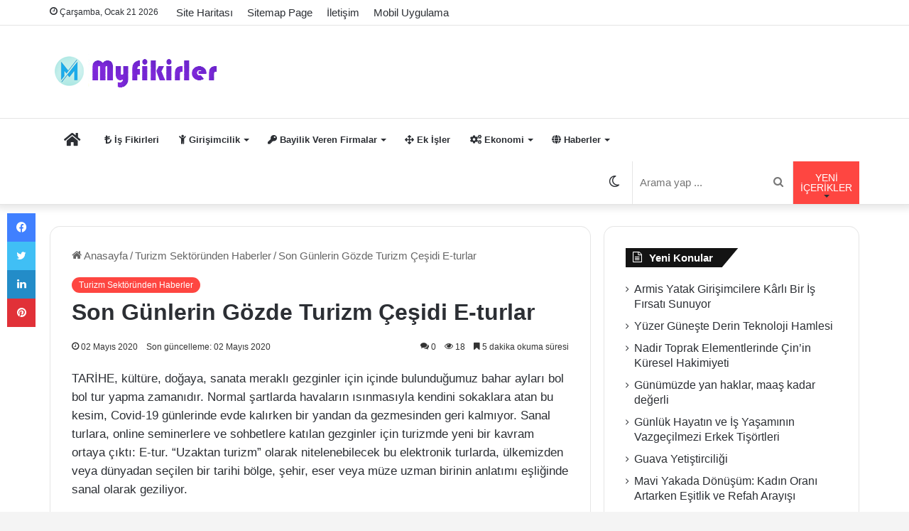

--- FILE ---
content_type: text/html; charset=UTF-8
request_url: https://www.myfikirler.org/son-gunlerin-gozde-turizm-cesidi-e-turlar.html
body_size: 34873
content:
<!DOCTYPE html>
<html lang="tr" class="" data-skin="light" prefix="og: https://ogp.me/ns#">
<head><meta charset="UTF-8" /><script>if(navigator.userAgent.match(/MSIE|Internet Explorer/i)||navigator.userAgent.match(/Trident\/7\..*?rv:11/i)){var href=document.location.href;if(!href.match(/[?&]nowprocket/)){if(href.indexOf("?")==-1){if(href.indexOf("#")==-1){document.location.href=href+"?nowprocket=1"}else{document.location.href=href.replace("#","?nowprocket=1#")}}else{if(href.indexOf("#")==-1){document.location.href=href+"&nowprocket=1"}else{document.location.href=href.replace("#","&nowprocket=1#")}}}}</script><script>class RocketLazyLoadScripts{constructor(){this.v="1.2.3",this.triggerEvents=["keydown","mousedown","mousemove","touchmove","touchstart","touchend","wheel"],this.userEventHandler=this._triggerListener.bind(this),this.touchStartHandler=this._onTouchStart.bind(this),this.touchMoveHandler=this._onTouchMove.bind(this),this.touchEndHandler=this._onTouchEnd.bind(this),this.clickHandler=this._onClick.bind(this),this.interceptedClicks=[],window.addEventListener("pageshow",t=>{this.persisted=t.persisted}),window.addEventListener("DOMContentLoaded",()=>{this._preconnect3rdParties()}),this.delayedScripts={normal:[],async:[],defer:[]},this.trash=[],this.allJQueries=[]}_addUserInteractionListener(t){if(document.hidden){t._triggerListener();return}this.triggerEvents.forEach(e=>window.addEventListener(e,t.userEventHandler,{passive:!0})),window.addEventListener("touchstart",t.touchStartHandler,{passive:!0}),window.addEventListener("mousedown",t.touchStartHandler),document.addEventListener("visibilitychange",t.userEventHandler)}_removeUserInteractionListener(){this.triggerEvents.forEach(t=>window.removeEventListener(t,this.userEventHandler,{passive:!0})),document.removeEventListener("visibilitychange",this.userEventHandler)}_onTouchStart(t){"HTML"!==t.target.tagName&&(window.addEventListener("touchend",this.touchEndHandler),window.addEventListener("mouseup",this.touchEndHandler),window.addEventListener("touchmove",this.touchMoveHandler,{passive:!0}),window.addEventListener("mousemove",this.touchMoveHandler),t.target.addEventListener("click",this.clickHandler),this._renameDOMAttribute(t.target,"onclick","rocket-onclick"),this._pendingClickStarted())}_onTouchMove(t){window.removeEventListener("touchend",this.touchEndHandler),window.removeEventListener("mouseup",this.touchEndHandler),window.removeEventListener("touchmove",this.touchMoveHandler,{passive:!0}),window.removeEventListener("mousemove",this.touchMoveHandler),t.target.removeEventListener("click",this.clickHandler),this._renameDOMAttribute(t.target,"rocket-onclick","onclick"),this._pendingClickFinished()}_onTouchEnd(t){window.removeEventListener("touchend",this.touchEndHandler),window.removeEventListener("mouseup",this.touchEndHandler),window.removeEventListener("touchmove",this.touchMoveHandler,{passive:!0}),window.removeEventListener("mousemove",this.touchMoveHandler)}_onClick(t){t.target.removeEventListener("click",this.clickHandler),this._renameDOMAttribute(t.target,"rocket-onclick","onclick"),this.interceptedClicks.push(t),t.preventDefault(),t.stopPropagation(),t.stopImmediatePropagation(),this._pendingClickFinished()}_replayClicks(){window.removeEventListener("touchstart",this.touchStartHandler,{passive:!0}),window.removeEventListener("mousedown",this.touchStartHandler),this.interceptedClicks.forEach(t=>{t.target.dispatchEvent(new MouseEvent("click",{view:t.view,bubbles:!0,cancelable:!0}))})}_waitForPendingClicks(){return new Promise(t=>{this._isClickPending?this._pendingClickFinished=t:t()})}_pendingClickStarted(){this._isClickPending=!0}_pendingClickFinished(){this._isClickPending=!1}_renameDOMAttribute(t,e,r){t.hasAttribute&&t.hasAttribute(e)&&(event.target.setAttribute(r,event.target.getAttribute(e)),event.target.removeAttribute(e))}_triggerListener(){this._removeUserInteractionListener(this),"loading"===document.readyState?document.addEventListener("DOMContentLoaded",this._loadEverythingNow.bind(this)):this._loadEverythingNow()}_preconnect3rdParties(){let t=[];document.querySelectorAll("script[type=rocketlazyloadscript]").forEach(e=>{if(e.hasAttribute("src")){let r=new URL(e.src).origin;r!==location.origin&&t.push({src:r,crossOrigin:e.crossOrigin||"module"===e.getAttribute("data-rocket-type")})}}),t=[...new Map(t.map(t=>[JSON.stringify(t),t])).values()],this._batchInjectResourceHints(t,"preconnect")}async _loadEverythingNow(){this.lastBreath=Date.now(),this._delayEventListeners(this),this._delayJQueryReady(this),this._handleDocumentWrite(),this._registerAllDelayedScripts(),this._preloadAllScripts(),await this._loadScriptsFromList(this.delayedScripts.normal),await this._loadScriptsFromList(this.delayedScripts.defer),await this._loadScriptsFromList(this.delayedScripts.async);try{await this._triggerDOMContentLoaded(),await this._triggerWindowLoad()}catch(t){console.error(t)}window.dispatchEvent(new Event("rocket-allScriptsLoaded")),this._waitForPendingClicks().then(()=>{this._replayClicks()}),this._emptyTrash()}_registerAllDelayedScripts(){document.querySelectorAll("script[type=rocketlazyloadscript]").forEach(t=>{t.hasAttribute("data-rocket-src")?t.hasAttribute("async")&&!1!==t.async?this.delayedScripts.async.push(t):t.hasAttribute("defer")&&!1!==t.defer||"module"===t.getAttribute("data-rocket-type")?this.delayedScripts.defer.push(t):this.delayedScripts.normal.push(t):this.delayedScripts.normal.push(t)})}async _transformScript(t){return new Promise((await this._littleBreath(),navigator.userAgent.indexOf("Firefox/")>0||""===navigator.vendor)?e=>{let r=document.createElement("script");[...t.attributes].forEach(t=>{let e=t.nodeName;"type"!==e&&("data-rocket-type"===e&&(e="type"),"data-rocket-src"===e&&(e="src"),r.setAttribute(e,t.nodeValue))}),t.text&&(r.text=t.text),r.hasAttribute("src")?(r.addEventListener("load",e),r.addEventListener("error",e)):(r.text=t.text,e());try{t.parentNode.replaceChild(r,t)}catch(i){e()}}:async e=>{function r(){t.setAttribute("data-rocket-status","failed"),e()}try{let i=t.getAttribute("data-rocket-type"),n=t.getAttribute("data-rocket-src");t.text,i?(t.type=i,t.removeAttribute("data-rocket-type")):t.removeAttribute("type"),t.addEventListener("load",function r(){t.setAttribute("data-rocket-status","executed"),e()}),t.addEventListener("error",r),n?(t.removeAttribute("data-rocket-src"),t.src=n):t.src="data:text/javascript;base64,"+window.btoa(unescape(encodeURIComponent(t.text)))}catch(s){r()}})}async _loadScriptsFromList(t){let e=t.shift();return e&&e.isConnected?(await this._transformScript(e),this._loadScriptsFromList(t)):Promise.resolve()}_preloadAllScripts(){this._batchInjectResourceHints([...this.delayedScripts.normal,...this.delayedScripts.defer,...this.delayedScripts.async],"preload")}_batchInjectResourceHints(t,e){var r=document.createDocumentFragment();t.forEach(t=>{let i=t.getAttribute&&t.getAttribute("data-rocket-src")||t.src;if(i){let n=document.createElement("link");n.href=i,n.rel=e,"preconnect"!==e&&(n.as="script"),t.getAttribute&&"module"===t.getAttribute("data-rocket-type")&&(n.crossOrigin=!0),t.crossOrigin&&(n.crossOrigin=t.crossOrigin),t.integrity&&(n.integrity=t.integrity),r.appendChild(n),this.trash.push(n)}}),document.head.appendChild(r)}_delayEventListeners(t){let e={};function r(t,r){!function t(r){!e[r]&&(e[r]={originalFunctions:{add:r.addEventListener,remove:r.removeEventListener},eventsToRewrite:[]},r.addEventListener=function(){arguments[0]=i(arguments[0]),e[r].originalFunctions.add.apply(r,arguments)},r.removeEventListener=function(){arguments[0]=i(arguments[0]),e[r].originalFunctions.remove.apply(r,arguments)});function i(t){return e[r].eventsToRewrite.indexOf(t)>=0?"rocket-"+t:t}}(t),e[t].eventsToRewrite.push(r)}function i(t,e){let r=t[e];Object.defineProperty(t,e,{get:()=>r||function(){},set(i){t["rocket"+e]=r=i}})}r(document,"DOMContentLoaded"),r(window,"DOMContentLoaded"),r(window,"load"),r(window,"pageshow"),r(document,"readystatechange"),i(document,"onreadystatechange"),i(window,"onload"),i(window,"onpageshow")}_delayJQueryReady(t){let e;function r(r){if(r&&r.fn&&!t.allJQueries.includes(r)){r.fn.ready=r.fn.init.prototype.ready=function(e){return t.domReadyFired?e.bind(document)(r):document.addEventListener("rocket-DOMContentLoaded",()=>e.bind(document)(r)),r([])};let i=r.fn.on;r.fn.on=r.fn.init.prototype.on=function(){if(this[0]===window){function t(t){return t.split(" ").map(t=>"load"===t||0===t.indexOf("load.")?"rocket-jquery-load":t).join(" ")}"string"==typeof arguments[0]||arguments[0]instanceof String?arguments[0]=t(arguments[0]):"object"==typeof arguments[0]&&Object.keys(arguments[0]).forEach(e=>{let r=arguments[0][e];delete arguments[0][e],arguments[0][t(e)]=r})}return i.apply(this,arguments),this},t.allJQueries.push(r)}e=r}r(window.jQuery),Object.defineProperty(window,"jQuery",{get:()=>e,set(t){r(t)}})}async _triggerDOMContentLoaded(){this.domReadyFired=!0,await this._littleBreath(),document.dispatchEvent(new Event("rocket-DOMContentLoaded")),await this._littleBreath(),window.dispatchEvent(new Event("rocket-DOMContentLoaded")),await this._littleBreath(),document.dispatchEvent(new Event("rocket-readystatechange")),await this._littleBreath(),document.rocketonreadystatechange&&document.rocketonreadystatechange()}async _triggerWindowLoad(){await this._littleBreath(),window.dispatchEvent(new Event("rocket-load")),await this._littleBreath(),window.rocketonload&&window.rocketonload(),await this._littleBreath(),this.allJQueries.forEach(t=>t(window).trigger("rocket-jquery-load")),await this._littleBreath();let t=new Event("rocket-pageshow");t.persisted=this.persisted,window.dispatchEvent(t),await this._littleBreath(),window.rocketonpageshow&&window.rocketonpageshow({persisted:this.persisted})}_handleDocumentWrite(){let t=new Map;document.write=document.writeln=function(e){let r=document.currentScript;r||console.error("WPRocket unable to document.write this: "+e);let i=document.createRange(),n=r.parentElement,s=t.get(r);void 0===s&&(s=r.nextSibling,t.set(r,s));let a=document.createDocumentFragment();i.setStart(a,0),a.appendChild(i.createContextualFragment(e)),n.insertBefore(a,s)}}async _littleBreath(){Date.now()-this.lastBreath>45&&(await this._requestAnimFrame(),this.lastBreath=Date.now())}async _requestAnimFrame(){return document.hidden?new Promise(t=>setTimeout(t)):new Promise(t=>requestAnimationFrame(t))}_emptyTrash(){this.trash.forEach(t=>t.remove())}static run(){let t=new RocketLazyLoadScripts;t._addUserInteractionListener(t)}}RocketLazyLoadScripts.run();</script>
	
	<link rel="profile" href="https://gmpg.org/xfn/11" />
	
<!-- Rank Math&#039;a Göre Arama Motoru Optimizasyonu - https://rankmath.com/ -->
<title>Son Günlerin Gözde Turizm Çeşidi E-turlar - Myfikirler.org</title>
<link rel="preload" as="font" href="https://www.myfikirler.org/wp-content/themes/jannah-v5.1.1/assets/fonts/tielabs-fonticon/tielabs-fonticon.woff" crossorigin>
<link rel="preload" as="font" href="https://www.myfikirler.org/wp-content/themes/jannah-v5.1.1/assets/fonts/fontawesome/fa-solid-900.woff2" crossorigin>
<meta name="description" content="TARİHE, kültüre, doğaya, sanata meraklı gezginler için içinde bulunduğumuz bahar ayları bol bol tur yapma zamanıdır. Normal şartlarda havaların ısınmasıyla"/>
<meta name="robots" content="follow, index, max-snippet:-1, max-video-preview:-1, max-image-preview:large"/>
<link rel="canonical" href="https://www.myfikirler.org/son-gunlerin-gozde-turizm-cesidi-e-turlar.html" />
<meta property="og:locale" content="tr_TR" />
<meta property="og:type" content="article" />
<meta property="og:title" content="Son Günlerin Gözde Turizm Çeşidi E-turlar - Myfikirler.org" />
<meta property="og:description" content="TARİHE, kültüre, doğaya, sanata meraklı gezginler için içinde bulunduğumuz bahar ayları bol bol tur yapma zamanıdır. Normal şartlarda havaların ısınmasıyla" />
<meta property="og:url" content="https://www.myfikirler.org/son-gunlerin-gozde-turizm-cesidi-e-turlar.html" />
<meta property="og:site_name" content="Myfikirler: İş Fikirleri ve Bayilik Veren Firmalar" />
<meta property="article:publisher" content="https://www.facebook.com/isfikirleri1" />
<meta property="article:section" content="Turizm Sektöründen Haberler" />
<meta property="og:image" content="https://www.myfikirler.org/wp-content/uploads2/2020/05/E-turlar.jpg" />
<meta property="og:image:secure_url" content="https://www.myfikirler.org/wp-content/uploads2/2020/05/E-turlar.jpg" />
<meta property="og:image:width" content="780" />
<meta property="og:image:height" content="405" />
<meta property="og:image:alt" content="Son Günlerin Gözde Turizm Çeşidi E-turlar" />
<meta property="og:image:type" content="image/jpeg" />
<meta property="article:published_time" content="2020-05-02T15:24:36+03:00" />
<meta name="twitter:card" content="summary_large_image" />
<meta name="twitter:title" content="Son Günlerin Gözde Turizm Çeşidi E-turlar - Myfikirler.org" />
<meta name="twitter:description" content="TARİHE, kültüre, doğaya, sanata meraklı gezginler için içinde bulunduğumuz bahar ayları bol bol tur yapma zamanıdır. Normal şartlarda havaların ısınmasıyla" />
<meta name="twitter:site" content="@myfikirler" />
<meta name="twitter:creator" content="@myfikirler" />
<meta name="twitter:image" content="https://www.myfikirler.org/wp-content/uploads2/2020/05/E-turlar.jpg" />
<meta name="twitter:label1" content="Yazan" />
<meta name="twitter:data1" content="is fikirleri" />
<meta name="twitter:label2" content="Okuma süresi" />
<meta name="twitter:data2" content="6 dakika" />
<script type="application/ld+json" class="rank-math-schema">{"@context":"https://schema.org","@graph":[{"@type":["Person","Organization"],"@id":"https://www.myfikirler.org/#person","name":"is fikirleri","sameAs":["https://www.facebook.com/isfikirleri1","https://twitter.com/myfikirler"],"logo":{"@type":"ImageObject","@id":"https://www.myfikirler.org/#logo","url":"https://www.myfikirler.org/wp-content/uploads2/2019/04/myfikirler.jpg","contentUrl":"https://www.myfikirler.org/wp-content/uploads2/2019/04/myfikirler.jpg","caption":"Myfikirler: \u0130\u015f Fikirleri ve Bayilik Veren Firmalar","inLanguage":"tr","width":"300","height":"50"},"image":{"@type":"ImageObject","@id":"https://www.myfikirler.org/#logo","url":"https://www.myfikirler.org/wp-content/uploads2/2019/04/myfikirler.jpg","contentUrl":"https://www.myfikirler.org/wp-content/uploads2/2019/04/myfikirler.jpg","caption":"Myfikirler: \u0130\u015f Fikirleri ve Bayilik Veren Firmalar","inLanguage":"tr","width":"300","height":"50"}},{"@type":"WebSite","@id":"https://www.myfikirler.org/#website","url":"https://www.myfikirler.org","name":"Myfikirler: \u0130\u015f Fikirleri ve Bayilik Veren Firmalar","publisher":{"@id":"https://www.myfikirler.org/#person"},"inLanguage":"tr"},{"@type":"ImageObject","@id":"https://www.myfikirler.org/wp-content/uploads2/2020/05/E-turlar.jpg","url":"https://www.myfikirler.org/wp-content/uploads2/2020/05/E-turlar.jpg","width":"780","height":"405","inLanguage":"tr"},{"@type":"BreadcrumbList","@id":"https://www.myfikirler.org/son-gunlerin-gozde-turizm-cesidi-e-turlar.html#breadcrumb","itemListElement":[{"@type":"ListItem","position":"1","item":{"@id":"https://www.myfikirler.org","name":"Anasayfa"}},{"@type":"ListItem","position":"2","item":{"@id":"https://www.myfikirler.org/category/turizm-ve-tatil","name":"Turizm Sekt\u00f6r\u00fcnden Haberler"}},{"@type":"ListItem","position":"3","item":{"@id":"https://www.myfikirler.org/son-gunlerin-gozde-turizm-cesidi-e-turlar.html","name":"Son G\u00fcnlerin G\u00f6zde Turizm \u00c7e\u015fidi E-turlar"}}]},{"@type":"WebPage","@id":"https://www.myfikirler.org/son-gunlerin-gozde-turizm-cesidi-e-turlar.html#webpage","url":"https://www.myfikirler.org/son-gunlerin-gozde-turizm-cesidi-e-turlar.html","name":"Son G\u00fcnlerin G\u00f6zde Turizm \u00c7e\u015fidi E-turlar - Myfikirler.org","datePublished":"2020-05-02T15:24:36+03:00","dateModified":"2020-05-02T15:24:36+03:00","isPartOf":{"@id":"https://www.myfikirler.org/#website"},"primaryImageOfPage":{"@id":"https://www.myfikirler.org/wp-content/uploads2/2020/05/E-turlar.jpg"},"inLanguage":"tr","breadcrumb":{"@id":"https://www.myfikirler.org/son-gunlerin-gozde-turizm-cesidi-e-turlar.html#breadcrumb"}},{"@type":"Person","@id":"https://www.myfikirler.org/son-gunlerin-gozde-turizm-cesidi-e-turlar.html#author","name":"is fikirleri","image":{"@type":"ImageObject","@id":"https://secure.gravatar.com/avatar/0d5318413bed8ef79e0f35cfd911d36cd95854e862c198079ce519813543e7bf?s=96&amp;d=blank&amp;r=g","url":"https://secure.gravatar.com/avatar/0d5318413bed8ef79e0f35cfd911d36cd95854e862c198079ce519813543e7bf?s=96&amp;d=blank&amp;r=g","caption":"is fikirleri","inLanguage":"tr"},"sameAs":["https://www.myfikirler.org"]},{"@type":"BlogPosting","headline":"Son G\u00fcnlerin G\u00f6zde Turizm \u00c7e\u015fidi E-turlar - Myfikirler.org","datePublished":"2020-05-02T15:24:36+03:00","dateModified":"2020-05-02T15:24:36+03:00","articleSection":"Turizm Sekt\u00f6r\u00fcnden Haberler","author":{"@id":"https://www.myfikirler.org/son-gunlerin-gozde-turizm-cesidi-e-turlar.html#author","name":"is fikirleri"},"publisher":{"@id":"https://www.myfikirler.org/#person"},"description":"TAR\u0130HE, k\u00fclt\u00fcre, do\u011faya, sanata merakl\u0131 gezginler i\u00e7in i\u00e7inde bulundu\u011fumuz bahar aylar\u0131 bol bol tur yapma zaman\u0131d\u0131r. Normal \u015fartlarda havalar\u0131n \u0131s\u0131nmas\u0131yla","name":"Son G\u00fcnlerin G\u00f6zde Turizm \u00c7e\u015fidi E-turlar - Myfikirler.org","@id":"https://www.myfikirler.org/son-gunlerin-gozde-turizm-cesidi-e-turlar.html#richSnippet","isPartOf":{"@id":"https://www.myfikirler.org/son-gunlerin-gozde-turizm-cesidi-e-turlar.html#webpage"},"image":{"@id":"https://www.myfikirler.org/wp-content/uploads2/2020/05/E-turlar.jpg"},"inLanguage":"tr","mainEntityOfPage":{"@id":"https://www.myfikirler.org/son-gunlerin-gozde-turizm-cesidi-e-turlar.html#webpage"}}]}</script>
<!-- /Rank Math WordPress SEO eklentisi -->

<link rel='dns-prefetch' href='//adservice.google.com' />
<link rel='dns-prefetch' href='//pagead2.googlesyndication.com' />
<link rel='dns-prefetch' href='//tpc.googlesyndication.com' />
<link rel='dns-prefetch' href='//ad.doubleclick.net' />
<link rel='dns-prefetch' href='//mc.yandex.ru' />
<link rel='dns-prefetch' href='//googleads.g.doubleclick.net' />
<link rel='dns-prefetch' href='//maps.googleapis.com' />
<link rel='dns-prefetch' href='//maps.gstatic.com' />
<link rel='dns-prefetch' href='//fonts.googleapis.com' />
<link rel='dns-prefetch' href='//fonts.gstatic.com' />
<link rel='dns-prefetch' href='//ajax.googleapis.com' />
<link rel='dns-prefetch' href='//apis.google.com' />
<link rel='dns-prefetch' href='//google-analytics.com' />
<link rel='dns-prefetch' href='//www.google-analytics.com' />
<link rel='dns-prefetch' href='//ssl.google-analytics.com' />
<link rel='dns-prefetch' href='//www.googletagmanager.com' />
<link rel='dns-prefetch' href='//www.googletagservices.com' />

<link rel="alternate" type="application/rss+xml" title="Myfikirler: İş Fikirleri ve Bayilik Veren Firmalar &raquo; akışı" href="https://www.myfikirler.org/feed" />
<link rel="alternate" type="application/rss+xml" title="Myfikirler: İş Fikirleri ve Bayilik Veren Firmalar &raquo; yorum akışı" href="https://www.myfikirler.org/comments/feed" />
		<script type="rocketlazyloadscript" data-rocket-type="text/javascript">try{if("undefined"!=typeof localStorage){var tieSkin=localStorage.getItem("tie-skin"),html=document.getElementsByTagName("html")[0].classList,htmlSkin="light";if(html.contains("dark-skin")&&(htmlSkin="dark"),null!=tieSkin&&tieSkin!=htmlSkin){html.add("tie-skin-inverted");var tieSkinInverted=!0}"dark"==tieSkin?html.add("dark-skin"):"light"==tieSkin&&html.remove("dark-skin")}}catch(t){console.log(t)}</script>
		<link rel="alternate" type="application/rss+xml" title="Myfikirler: İş Fikirleri ve Bayilik Veren Firmalar &raquo; Son Günlerin Gözde Turizm Çeşidi E-turlar yorum akışı" href="https://www.myfikirler.org/son-gunlerin-gozde-turizm-cesidi-e-turlar.html/feed" />

		<style type="text/css">
			:root{
			
					--main-nav-background: #FFFFFF;
					--main-nav-secondry-background: rgba(0,0,0,0.03);
					--main-nav-primary-color: #0088ff;
					--main-nav-contrast-primary-color: #FFFFFF;
					--main-nav-text-color: #2c2f34;
					--main-nav-secondry-text-color: rgba(0,0,0,0.5);
					--main-nav-main-border-color: rgba(0,0,0,0.1);
					--main-nav-secondry-border-color: rgba(0,0,0,0.08);
				
			}
		</style>
	<link rel="alternate" title="oEmbed (JSON)" type="application/json+oembed" href="https://www.myfikirler.org/wp-json/oembed/1.0/embed?url=https%3A%2F%2Fwww.myfikirler.org%2Fson-gunlerin-gozde-turizm-cesidi-e-turlar.html" />
<link rel="alternate" title="oEmbed (XML)" type="text/xml+oembed" href="https://www.myfikirler.org/wp-json/oembed/1.0/embed?url=https%3A%2F%2Fwww.myfikirler.org%2Fson-gunlerin-gozde-turizm-cesidi-e-turlar.html&#038;format=xml" />
<meta name="viewport" content="width=device-width, initial-scale=1.0" /><style id='wp-img-auto-sizes-contain-inline-css' type='text/css'>
img:is([sizes=auto i],[sizes^="auto," i]){contain-intrinsic-size:3000px 1500px}
/*# sourceURL=wp-img-auto-sizes-contain-inline-css */
</style>
<style id='wp-emoji-styles-inline-css' type='text/css'>

	img.wp-smiley, img.emoji {
		display: inline !important;
		border: none !important;
		box-shadow: none !important;
		height: 1em !important;
		width: 1em !important;
		margin: 0 0.07em !important;
		vertical-align: -0.1em !important;
		background: none !important;
		padding: 0 !important;
	}
/*# sourceURL=wp-emoji-styles-inline-css */
</style>
<style id='wp-block-library-inline-css' type='text/css'>
:root{--wp-block-synced-color:#7a00df;--wp-block-synced-color--rgb:122,0,223;--wp-bound-block-color:var(--wp-block-synced-color);--wp-editor-canvas-background:#ddd;--wp-admin-theme-color:#007cba;--wp-admin-theme-color--rgb:0,124,186;--wp-admin-theme-color-darker-10:#006ba1;--wp-admin-theme-color-darker-10--rgb:0,107,160.5;--wp-admin-theme-color-darker-20:#005a87;--wp-admin-theme-color-darker-20--rgb:0,90,135;--wp-admin-border-width-focus:2px}@media (min-resolution:192dpi){:root{--wp-admin-border-width-focus:1.5px}}.wp-element-button{cursor:pointer}:root .has-very-light-gray-background-color{background-color:#eee}:root .has-very-dark-gray-background-color{background-color:#313131}:root .has-very-light-gray-color{color:#eee}:root .has-very-dark-gray-color{color:#313131}:root .has-vivid-green-cyan-to-vivid-cyan-blue-gradient-background{background:linear-gradient(135deg,#00d084,#0693e3)}:root .has-purple-crush-gradient-background{background:linear-gradient(135deg,#34e2e4,#4721fb 50%,#ab1dfe)}:root .has-hazy-dawn-gradient-background{background:linear-gradient(135deg,#faaca8,#dad0ec)}:root .has-subdued-olive-gradient-background{background:linear-gradient(135deg,#fafae1,#67a671)}:root .has-atomic-cream-gradient-background{background:linear-gradient(135deg,#fdd79a,#004a59)}:root .has-nightshade-gradient-background{background:linear-gradient(135deg,#330968,#31cdcf)}:root .has-midnight-gradient-background{background:linear-gradient(135deg,#020381,#2874fc)}:root{--wp--preset--font-size--normal:16px;--wp--preset--font-size--huge:42px}.has-regular-font-size{font-size:1em}.has-larger-font-size{font-size:2.625em}.has-normal-font-size{font-size:var(--wp--preset--font-size--normal)}.has-huge-font-size{font-size:var(--wp--preset--font-size--huge)}.has-text-align-center{text-align:center}.has-text-align-left{text-align:left}.has-text-align-right{text-align:right}.has-fit-text{white-space:nowrap!important}#end-resizable-editor-section{display:none}.aligncenter{clear:both}.items-justified-left{justify-content:flex-start}.items-justified-center{justify-content:center}.items-justified-right{justify-content:flex-end}.items-justified-space-between{justify-content:space-between}.screen-reader-text{border:0;clip-path:inset(50%);height:1px;margin:-1px;overflow:hidden;padding:0;position:absolute;width:1px;word-wrap:normal!important}.screen-reader-text:focus{background-color:#ddd;clip-path:none;color:#444;display:block;font-size:1em;height:auto;left:5px;line-height:normal;padding:15px 23px 14px;text-decoration:none;top:5px;width:auto;z-index:100000}html :where(.has-border-color){border-style:solid}html :where([style*=border-top-color]){border-top-style:solid}html :where([style*=border-right-color]){border-right-style:solid}html :where([style*=border-bottom-color]){border-bottom-style:solid}html :where([style*=border-left-color]){border-left-style:solid}html :where([style*=border-width]){border-style:solid}html :where([style*=border-top-width]){border-top-style:solid}html :where([style*=border-right-width]){border-right-style:solid}html :where([style*=border-bottom-width]){border-bottom-style:solid}html :where([style*=border-left-width]){border-left-style:solid}html :where(img[class*=wp-image-]){height:auto;max-width:100%}:where(figure){margin:0 0 1em}html :where(.is-position-sticky){--wp-admin--admin-bar--position-offset:var(--wp-admin--admin-bar--height,0px)}@media screen and (max-width:600px){html :where(.is-position-sticky){--wp-admin--admin-bar--position-offset:0px}}

/*# sourceURL=wp-block-library-inline-css */
</style><style id='global-styles-inline-css' type='text/css'>
:root{--wp--preset--aspect-ratio--square: 1;--wp--preset--aspect-ratio--4-3: 4/3;--wp--preset--aspect-ratio--3-4: 3/4;--wp--preset--aspect-ratio--3-2: 3/2;--wp--preset--aspect-ratio--2-3: 2/3;--wp--preset--aspect-ratio--16-9: 16/9;--wp--preset--aspect-ratio--9-16: 9/16;--wp--preset--color--black: #000000;--wp--preset--color--cyan-bluish-gray: #abb8c3;--wp--preset--color--white: #ffffff;--wp--preset--color--pale-pink: #f78da7;--wp--preset--color--vivid-red: #cf2e2e;--wp--preset--color--luminous-vivid-orange: #ff6900;--wp--preset--color--luminous-vivid-amber: #fcb900;--wp--preset--color--light-green-cyan: #7bdcb5;--wp--preset--color--vivid-green-cyan: #00d084;--wp--preset--color--pale-cyan-blue: #8ed1fc;--wp--preset--color--vivid-cyan-blue: #0693e3;--wp--preset--color--vivid-purple: #9b51e0;--wp--preset--gradient--vivid-cyan-blue-to-vivid-purple: linear-gradient(135deg,rgb(6,147,227) 0%,rgb(155,81,224) 100%);--wp--preset--gradient--light-green-cyan-to-vivid-green-cyan: linear-gradient(135deg,rgb(122,220,180) 0%,rgb(0,208,130) 100%);--wp--preset--gradient--luminous-vivid-amber-to-luminous-vivid-orange: linear-gradient(135deg,rgb(252,185,0) 0%,rgb(255,105,0) 100%);--wp--preset--gradient--luminous-vivid-orange-to-vivid-red: linear-gradient(135deg,rgb(255,105,0) 0%,rgb(207,46,46) 100%);--wp--preset--gradient--very-light-gray-to-cyan-bluish-gray: linear-gradient(135deg,rgb(238,238,238) 0%,rgb(169,184,195) 100%);--wp--preset--gradient--cool-to-warm-spectrum: linear-gradient(135deg,rgb(74,234,220) 0%,rgb(151,120,209) 20%,rgb(207,42,186) 40%,rgb(238,44,130) 60%,rgb(251,105,98) 80%,rgb(254,248,76) 100%);--wp--preset--gradient--blush-light-purple: linear-gradient(135deg,rgb(255,206,236) 0%,rgb(152,150,240) 100%);--wp--preset--gradient--blush-bordeaux: linear-gradient(135deg,rgb(254,205,165) 0%,rgb(254,45,45) 50%,rgb(107,0,62) 100%);--wp--preset--gradient--luminous-dusk: linear-gradient(135deg,rgb(255,203,112) 0%,rgb(199,81,192) 50%,rgb(65,88,208) 100%);--wp--preset--gradient--pale-ocean: linear-gradient(135deg,rgb(255,245,203) 0%,rgb(182,227,212) 50%,rgb(51,167,181) 100%);--wp--preset--gradient--electric-grass: linear-gradient(135deg,rgb(202,248,128) 0%,rgb(113,206,126) 100%);--wp--preset--gradient--midnight: linear-gradient(135deg,rgb(2,3,129) 0%,rgb(40,116,252) 100%);--wp--preset--font-size--small: 13px;--wp--preset--font-size--medium: 20px;--wp--preset--font-size--large: 36px;--wp--preset--font-size--x-large: 42px;--wp--preset--spacing--20: 0.44rem;--wp--preset--spacing--30: 0.67rem;--wp--preset--spacing--40: 1rem;--wp--preset--spacing--50: 1.5rem;--wp--preset--spacing--60: 2.25rem;--wp--preset--spacing--70: 3.38rem;--wp--preset--spacing--80: 5.06rem;--wp--preset--shadow--natural: 6px 6px 9px rgba(0, 0, 0, 0.2);--wp--preset--shadow--deep: 12px 12px 50px rgba(0, 0, 0, 0.4);--wp--preset--shadow--sharp: 6px 6px 0px rgba(0, 0, 0, 0.2);--wp--preset--shadow--outlined: 6px 6px 0px -3px rgb(255, 255, 255), 6px 6px rgb(0, 0, 0);--wp--preset--shadow--crisp: 6px 6px 0px rgb(0, 0, 0);}:where(.is-layout-flex){gap: 0.5em;}:where(.is-layout-grid){gap: 0.5em;}body .is-layout-flex{display: flex;}.is-layout-flex{flex-wrap: wrap;align-items: center;}.is-layout-flex > :is(*, div){margin: 0;}body .is-layout-grid{display: grid;}.is-layout-grid > :is(*, div){margin: 0;}:where(.wp-block-columns.is-layout-flex){gap: 2em;}:where(.wp-block-columns.is-layout-grid){gap: 2em;}:where(.wp-block-post-template.is-layout-flex){gap: 1.25em;}:where(.wp-block-post-template.is-layout-grid){gap: 1.25em;}.has-black-color{color: var(--wp--preset--color--black) !important;}.has-cyan-bluish-gray-color{color: var(--wp--preset--color--cyan-bluish-gray) !important;}.has-white-color{color: var(--wp--preset--color--white) !important;}.has-pale-pink-color{color: var(--wp--preset--color--pale-pink) !important;}.has-vivid-red-color{color: var(--wp--preset--color--vivid-red) !important;}.has-luminous-vivid-orange-color{color: var(--wp--preset--color--luminous-vivid-orange) !important;}.has-luminous-vivid-amber-color{color: var(--wp--preset--color--luminous-vivid-amber) !important;}.has-light-green-cyan-color{color: var(--wp--preset--color--light-green-cyan) !important;}.has-vivid-green-cyan-color{color: var(--wp--preset--color--vivid-green-cyan) !important;}.has-pale-cyan-blue-color{color: var(--wp--preset--color--pale-cyan-blue) !important;}.has-vivid-cyan-blue-color{color: var(--wp--preset--color--vivid-cyan-blue) !important;}.has-vivid-purple-color{color: var(--wp--preset--color--vivid-purple) !important;}.has-black-background-color{background-color: var(--wp--preset--color--black) !important;}.has-cyan-bluish-gray-background-color{background-color: var(--wp--preset--color--cyan-bluish-gray) !important;}.has-white-background-color{background-color: var(--wp--preset--color--white) !important;}.has-pale-pink-background-color{background-color: var(--wp--preset--color--pale-pink) !important;}.has-vivid-red-background-color{background-color: var(--wp--preset--color--vivid-red) !important;}.has-luminous-vivid-orange-background-color{background-color: var(--wp--preset--color--luminous-vivid-orange) !important;}.has-luminous-vivid-amber-background-color{background-color: var(--wp--preset--color--luminous-vivid-amber) !important;}.has-light-green-cyan-background-color{background-color: var(--wp--preset--color--light-green-cyan) !important;}.has-vivid-green-cyan-background-color{background-color: var(--wp--preset--color--vivid-green-cyan) !important;}.has-pale-cyan-blue-background-color{background-color: var(--wp--preset--color--pale-cyan-blue) !important;}.has-vivid-cyan-blue-background-color{background-color: var(--wp--preset--color--vivid-cyan-blue) !important;}.has-vivid-purple-background-color{background-color: var(--wp--preset--color--vivid-purple) !important;}.has-black-border-color{border-color: var(--wp--preset--color--black) !important;}.has-cyan-bluish-gray-border-color{border-color: var(--wp--preset--color--cyan-bluish-gray) !important;}.has-white-border-color{border-color: var(--wp--preset--color--white) !important;}.has-pale-pink-border-color{border-color: var(--wp--preset--color--pale-pink) !important;}.has-vivid-red-border-color{border-color: var(--wp--preset--color--vivid-red) !important;}.has-luminous-vivid-orange-border-color{border-color: var(--wp--preset--color--luminous-vivid-orange) !important;}.has-luminous-vivid-amber-border-color{border-color: var(--wp--preset--color--luminous-vivid-amber) !important;}.has-light-green-cyan-border-color{border-color: var(--wp--preset--color--light-green-cyan) !important;}.has-vivid-green-cyan-border-color{border-color: var(--wp--preset--color--vivid-green-cyan) !important;}.has-pale-cyan-blue-border-color{border-color: var(--wp--preset--color--pale-cyan-blue) !important;}.has-vivid-cyan-blue-border-color{border-color: var(--wp--preset--color--vivid-cyan-blue) !important;}.has-vivid-purple-border-color{border-color: var(--wp--preset--color--vivid-purple) !important;}.has-vivid-cyan-blue-to-vivid-purple-gradient-background{background: var(--wp--preset--gradient--vivid-cyan-blue-to-vivid-purple) !important;}.has-light-green-cyan-to-vivid-green-cyan-gradient-background{background: var(--wp--preset--gradient--light-green-cyan-to-vivid-green-cyan) !important;}.has-luminous-vivid-amber-to-luminous-vivid-orange-gradient-background{background: var(--wp--preset--gradient--luminous-vivid-amber-to-luminous-vivid-orange) !important;}.has-luminous-vivid-orange-to-vivid-red-gradient-background{background: var(--wp--preset--gradient--luminous-vivid-orange-to-vivid-red) !important;}.has-very-light-gray-to-cyan-bluish-gray-gradient-background{background: var(--wp--preset--gradient--very-light-gray-to-cyan-bluish-gray) !important;}.has-cool-to-warm-spectrum-gradient-background{background: var(--wp--preset--gradient--cool-to-warm-spectrum) !important;}.has-blush-light-purple-gradient-background{background: var(--wp--preset--gradient--blush-light-purple) !important;}.has-blush-bordeaux-gradient-background{background: var(--wp--preset--gradient--blush-bordeaux) !important;}.has-luminous-dusk-gradient-background{background: var(--wp--preset--gradient--luminous-dusk) !important;}.has-pale-ocean-gradient-background{background: var(--wp--preset--gradient--pale-ocean) !important;}.has-electric-grass-gradient-background{background: var(--wp--preset--gradient--electric-grass) !important;}.has-midnight-gradient-background{background: var(--wp--preset--gradient--midnight) !important;}.has-small-font-size{font-size: var(--wp--preset--font-size--small) !important;}.has-medium-font-size{font-size: var(--wp--preset--font-size--medium) !important;}.has-large-font-size{font-size: var(--wp--preset--font-size--large) !important;}.has-x-large-font-size{font-size: var(--wp--preset--font-size--x-large) !important;}
/*# sourceURL=global-styles-inline-css */
</style>

<style id='classic-theme-styles-inline-css' type='text/css'>
/*! This file is auto-generated */
.wp-block-button__link{color:#fff;background-color:#32373c;border-radius:9999px;box-shadow:none;text-decoration:none;padding:calc(.667em + 2px) calc(1.333em + 2px);font-size:1.125em}.wp-block-file__button{background:#32373c;color:#fff;text-decoration:none}
/*# sourceURL=/wp-includes/css/classic-themes.min.css */
</style>
<link rel='stylesheet' id='ez-toc-css' href='https://www.myfikirler.org/wp-content/plugins/easy-table-of-contents/assets/css/screen.min.css?ver=2.0.80' type='text/css' media='all' />
<style id='ez-toc-inline-css' type='text/css'>
div#ez-toc-container .ez-toc-title {font-size: 120%;}div#ez-toc-container .ez-toc-title {font-weight: 500;}div#ez-toc-container ul li , div#ez-toc-container ul li a {font-size: 95%;}div#ez-toc-container ul li , div#ez-toc-container ul li a {font-weight: 500;}div#ez-toc-container nav ul ul li {font-size: 90%;}div#ez-toc-container {background: #fcfcfc;border: 1px solid #fcfcfc;}div#ez-toc-container p.ez-toc-title , #ez-toc-container .ez_toc_custom_title_icon , #ez-toc-container .ez_toc_custom_toc_icon {color: #dd3333;}div#ez-toc-container ul.ez-toc-list a {color: #3f3f3f;}div#ez-toc-container ul.ez-toc-list a:hover {color: #a0a0a0;}div#ez-toc-container ul.ez-toc-list a:visited {color: #a0a0a0;}.ez-toc-counter nav ul li a::before {color: ;}.ez-toc-box-title {font-weight: bold; margin-bottom: 10px; text-align: center; text-transform: uppercase; letter-spacing: 1px; color: #666; padding-bottom: 5px;position:absolute;top:-4%;left:5%;background-color: inherit;transition: top 0.3s ease;}.ez-toc-box-title.toc-closed {top:-25%;}
/*# sourceURL=ez-toc-inline-css */
</style>
<link rel='stylesheet' id='tie-css-base-css' href='https://www.myfikirler.org/wp-content/themes/Jannah%20v6.3.0%20%28Unzip%20First%29/assets/css/base.min.css?ver=6.3.0' type='text/css' media='all' />
<link rel='stylesheet' id='tie-css-styles-css' href='https://www.myfikirler.org/wp-content/themes/Jannah%20v6.3.0%20%28Unzip%20First%29/assets/css/style.min.css?ver=6.3.0' type='text/css' media='all' />
<link rel='stylesheet' id='tie-css-widgets-css' href='https://www.myfikirler.org/wp-content/themes/Jannah%20v6.3.0%20%28Unzip%20First%29/assets/css/widgets.min.css?ver=6.3.0' type='text/css' media='all' />
<link data-minify="1" rel='stylesheet' id='tie-css-helpers-css' href='https://www.myfikirler.org/wp-content/cache/min/1/wp-content/themes/Jannah%20v6.3.0%20%28Unzip%20First%29/assets/css/helpers.min.css?ver=1767556242' type='text/css' media='all' />
<link data-minify="1" rel='stylesheet' id='tie-fontawesome5-css' href='https://www.myfikirler.org/wp-content/cache/min/1/wp-content/themes/Jannah%20v6.3.0%20%28Unzip%20First%29/assets/css/fontawesome.css?ver=1767556242' type='text/css' media='all' />
<link rel='stylesheet' id='tie-css-shortcodes-css' href='https://www.myfikirler.org/wp-content/themes/Jannah%20v6.3.0%20%28Unzip%20First%29/assets/css/plugins/shortcodes.min.css?ver=6.3.0' type='text/css' media='all' />
<link rel='stylesheet' id='tie-css-single-css' href='https://www.myfikirler.org/wp-content/themes/Jannah%20v6.3.0%20%28Unzip%20First%29/assets/css/single.min.css?ver=6.3.0' type='text/css' media='all' />
<link rel='stylesheet' id='tie-css-print-css' href='https://www.myfikirler.org/wp-content/themes/Jannah%20v6.3.0%20%28Unzip%20First%29/assets/css/print.css?ver=6.3.0' type='text/css' media='print' />
<link data-minify="1" rel='stylesheet' id='tie-css-style-custom-css' href='https://www.myfikirler.org/wp-content/cache/min/1/wp-content/themes/Jannah%20v6.3.0%20%28Unzip%20First%29/assets/custom-css/style-custom.css?ver=1767556242' type='text/css' media='all' />
<style id='tie-css-style-custom-inline-css' type='text/css'>
:root:root{--brand-color: #fe4641;--dark-brand-color: #cc140f;--bright-color: #FFFFFF;--base-color: #2c2f34;}#reading-position-indicator{box-shadow: 0 0 10px rgba( 254,70,65,0.7);}
/*# sourceURL=tie-css-style-custom-inline-css */
</style>
<script type="rocketlazyloadscript" data-rocket-type="text/javascript" data-rocket-src="https://www.myfikirler.org/wp-includes/js/jquery/jquery.min.js?ver=3.7.1" id="jquery-core-js" defer></script>
<script type="rocketlazyloadscript" data-rocket-type="text/javascript" data-rocket-src="https://www.myfikirler.org/wp-includes/js/jquery/jquery-migrate.min.js?ver=3.4.1" id="jquery-migrate-js" defer></script>
<link rel="https://api.w.org/" href="https://www.myfikirler.org/wp-json/" /><link rel="alternate" title="JSON" type="application/json" href="https://www.myfikirler.org/wp-json/wp/v2/posts/64639" /><link rel="EditURI" type="application/rsd+xml" title="RSD" href="https://www.myfikirler.org/xmlrpc.php?rsd" />
<meta name="generator" content="WordPress 6.9" />
<link rel='shortlink' href='https://www.myfikirler.org/?p=64639' />
<meta http-equiv="X-UA-Compatible" content="IE=edge"><meta name="google-site-verification" content="U0wgQQfYEZW_IBrZshbjr26Q0QQToYmKXLM8ExUMKsE" />
<meta name="yandex-verification" content="68c7877b1589837c" />
<script type="rocketlazyloadscript" async data-rocket-src="https://pagead2.googlesyndication.com/pagead/js/adsbygoogle.js"></script>
<script type="rocketlazyloadscript">
     (adsbygoogle = window.adsbygoogle || []).push({
          google_ad_client: "ca-pub-0384994085113747",
          enable_page_level_ads: true
     });
</script>

<link rel="icon" href="https://www.myfikirler.org/wp-content/uploads2/2023/08/myfikir-my.png" sizes="32x32" />
<link rel="icon" href="https://www.myfikirler.org/wp-content/uploads2/2023/08/myfikir-my.png" sizes="192x192" />
<link rel="apple-touch-icon" href="https://www.myfikirler.org/wp-content/uploads2/2023/08/myfikir-my.png" />
<meta name="msapplication-TileImage" content="https://www.myfikirler.org/wp-content/uploads2/2023/08/myfikir-my.png" />
<noscript><style id="rocket-lazyload-nojs-css">.rll-youtube-player, [data-lazy-src]{display:none !important;}</style></noscript></head>

<body id="tie-body" class="wp-singular post-template-default single single-post postid-64639 single-format-standard wp-theme-Jannahv630UnzipFirst wrapper-has-shadow block-head-4 block-head-6 magazine3 magazine1 is-thumb-overlay-disabled is-desktop is-header-layout-3 sidebar-right has-sidebar post-layout-1 narrow-title-narrow-media is-standard-format hide_breaking_news hide_footer_instagram hide_post_authorbio hide_post_nav">



<div class="background-overlay">

	<div id="tie-container" class="site tie-container">

		
		<div id="tie-wrapper">

			
<header id="theme-header" class="theme-header header-layout-3 main-nav-light main-nav-default-light main-nav-below no-stream-item top-nav-active top-nav-light top-nav-default-light top-nav-above has-shadow has-normal-width-logo mobile-header-default">
	
<nav id="top-nav"  class="has-date-menu-components top-nav header-nav" aria-label="İkincil Menü">
	<div class="container">
		<div class="topbar-wrapper">

			
					<div class="topbar-today-date tie-icon">
						Çarşamba, Ocak 21 2026					</div>
					
			<div class="tie-alignleft">
				<div class="top-menu header-menu"><ul id="menu-en-ust-menu" class="menu"><li id="menu-item-63845" class="menu-item menu-item-type-custom menu-item-object-custom menu-item-63845"><a href="https://www.myfikirler.org/sitemap_index.xml">Site Haritası</a></li>
<li id="menu-item-76664" class="menu-item menu-item-type-custom menu-item-object-custom menu-item-76664"><a href="https://www.myfikirler.org/sitemap-page">Sitemap Page</a></li>
<li id="menu-item-76662" class="menu-item menu-item-type-custom menu-item-object-custom menu-item-76662"><a href="https://www.myfikirler.org/iletisim">İletişim</a></li>
<li id="menu-item-79549" class="menu-item menu-item-type-custom menu-item-object-custom menu-item-79549"><a href="https://www.myfikirler.org/mobil-uygulama-indir">Mobil Uygulama</a></li>
</ul></div>			</div><!-- .tie-alignleft /-->

			<div class="tie-alignright">
							</div><!-- .tie-alignright /-->

		</div><!-- .topbar-wrapper /-->
	</div><!-- .container /-->
</nav><!-- #top-nav /-->

<div class="container header-container">
	<div class="tie-row logo-row">

		
		<div class="logo-wrapper">
			<div class="tie-col-md-4 logo-container clearfix">
				<div id="mobile-header-components-area_1" class="mobile-header-components"><ul class="components"><li class="mobile-component_menu custom-menu-link"><a href="#" id="mobile-menu-icon" class=""><span class="tie-mobile-menu-icon nav-icon is-layout-4"></span><span class="screen-reader-text">Menü</span></a></li> <li class="mobile-component_skin custom-menu-link">
				<a href="#" class="change-skin" title="Dış görünümü değiştir">
					<span class="tie-icon-moon change-skin-icon" aria-hidden="true"></span>
					<span class="screen-reader-text">Dış görünümü değiştir</span>
				</a>
			</li></ul></div>
		<div id="logo" class="image-logo" >

			
			<a title="Myfikirler: İş Fikirleri ve Bayilik Veren Firmalar" href="https://www.myfikirler.org/">
				
				<picture class="tie-logo-default tie-logo-picture">
					
					<source class="tie-logo-source-default tie-logo-source" data-lazy-srcset="https://www.myfikirler.org/wp-content/uploads2/2023/06/myf-logo.png">
					<img class="tie-logo-img-default tie-logo-img" src="data:image/svg+xml,%3Csvg%20xmlns='http://www.w3.org/2000/svg'%20viewBox='0%200%20250%2050'%3E%3C/svg%3E" alt="Myfikirler: İş Fikirleri ve Bayilik Veren Firmalar" width="250" height="50" style="max-height:50px !important; width: auto;" data-lazy-src="https://www.myfikirler.org/wp-content/uploads2/2023/06/myf-logo.png" /><noscript><img class="tie-logo-img-default tie-logo-img" src="https://www.myfikirler.org/wp-content/uploads2/2023/06/myf-logo.png" alt="Myfikirler: İş Fikirleri ve Bayilik Veren Firmalar" width="250" height="50" style="max-height:50px !important; width: auto;" /></noscript>
				</picture>
						</a>

			
		</div><!-- #logo /-->

		<div id="mobile-header-components-area_2" class="mobile-header-components"><ul class="components"><li class="mobile-component_search custom-menu-link">
				<a href="#" class="tie-search-trigger-mobile">
					<span class="tie-icon-search tie-search-icon" aria-hidden="true"></span>
					<span class="screen-reader-text">Arama yap ...</span>
				</a>
			</li></ul></div>			</div><!-- .tie-col /-->
		</div><!-- .logo-wrapper /-->

		
	</div><!-- .tie-row /-->
</div><!-- .container /-->

<div class="main-nav-wrapper">
	<nav id="main-nav"  class="main-nav header-nav"  aria-label="Birincil Menü">
		<div class="container">

			<div class="main-menu-wrapper">

				
				<div id="menu-components-wrap">

					


					<div class="main-menu main-menu-wrap tie-alignleft">
						<div id="main-nav-menu" class="main-menu header-menu"><ul id="menu-kategoriler" class="menu"><li id="menu-item-44861" class="menu-item menu-item-type-custom menu-item-object-custom menu-item-home menu-item-44861 menu-item-has-icon is-icon-only"><a href="https://www.myfikirler.org/"> <span aria-hidden="true" class="tie-menu-icon fas fa-home"></span>  <span class="screen-reader-text">Anasayfa</span></a></li>
<li id="menu-item-44844" class="menu-item menu-item-type-taxonomy menu-item-object-category menu-item-44844 menu-item-has-icon"><a href="https://www.myfikirler.org/category/is-fikirleri-ve-girisimcilik"> <span aria-hidden="true" class="tie-menu-icon fas fa-lira-sign"></span> İş Fikirleri</a></li>
<li id="menu-item-50243" class="menu-item menu-item-type-taxonomy menu-item-object-category menu-item-has-children menu-item-50243 menu-item-has-icon"><a href="https://www.myfikirler.org/category/girisimcilik"> <span aria-hidden="true" class="tie-menu-icon fas fa-child"></span> Girişimcilik</a>
<ul class="sub-menu menu-sub-content">
	<li id="menu-item-44873" class="menu-item menu-item-type-taxonomy menu-item-object-category menu-item-44873"><a href="https://www.myfikirler.org/category/makaleler"> <span aria-hidden="true" class="tie-menu-icon fas fa-book-open"></span> Makaleler</a></li>
	<li id="menu-item-44874" class="menu-item menu-item-type-taxonomy menu-item-object-category menu-item-44874"><a href="https://www.myfikirler.org/category/pazarlama-ve-satis"> <span aria-hidden="true" class="tie-menu-icon fas fa-bullhorn"></span> Pazarlama</a></li>
	<li id="menu-item-44875" class="menu-item menu-item-type-taxonomy menu-item-object-category menu-item-44875"><a href="https://www.myfikirler.org/category/reklamlar-reklamcilik"> <span aria-hidden="true" class="tie-menu-icon fas fa-file-video"></span> Reklamlar-Reklamcılık</a></li>
	<li id="menu-item-44878" class="menu-item menu-item-type-taxonomy menu-item-object-category menu-item-44878"><a href="https://www.myfikirler.org/category/teknoloji"> <span aria-hidden="true" class="tie-menu-icon fas fa-random"></span> Teknoloji ve İnovasyon</a></li>
</ul>
</li>
<li id="menu-item-53843" class="menu-item menu-item-type-taxonomy menu-item-object-category menu-item-has-children menu-item-53843 menu-item-has-icon mega-menu mega-cat mega-menu-posts " data-id="40160" ><a href="https://www.myfikirler.org/category/bayilik-veren-firmalar"> <span aria-hidden="true" class="tie-menu-icon fas fa-key"></span> Bayilik Veren Firmalar</a>
<div class="mega-menu-block menu-sub-content"  >

<ul class="sub-menu mega-cat-more-links">
	<li id="menu-item-62085" class="menu-item menu-item-type-taxonomy menu-item-object-category menu-item-62085"><a href="https://www.myfikirler.org/category/bayilik-veren-firmalar/bayilik-ve-franchising">Bayilik ve Franchise</a></li>
	<li id="menu-item-62086" class="menu-item menu-item-type-taxonomy menu-item-object-category menu-item-62086"><a href="https://www.myfikirler.org/category/bayilik-veren-firmalar/cafe-tatli-pastane-bayilikleri">Cafe / Tatlı / Pastane Bayilikleri</a></li>
	<li id="menu-item-62087" class="menu-item menu-item-type-taxonomy menu-item-object-category menu-item-62087"><a href="https://www.myfikirler.org/category/bayilik-veren-firmalar/cagri-merkezi-bayilikleri">Çağrı Merkezi Bayilikleri</a></li>
	<li id="menu-item-62088" class="menu-item menu-item-type-taxonomy menu-item-object-category menu-item-62088"><a href="https://www.myfikirler.org/category/bayilik-veren-firmalar/celik-kapi-bayilikleri">Çelik Kapı Bayilikleri</a></li>
	<li id="menu-item-62089" class="menu-item menu-item-type-taxonomy menu-item-object-category menu-item-62089"><a href="https://www.myfikirler.org/category/bayilik-veren-firmalar/cigkofte-bayilikleri">Çiğköfte Bayilikleri</a></li>
	<li id="menu-item-62090" class="menu-item menu-item-type-taxonomy menu-item-object-category menu-item-62090"><a href="https://www.myfikirler.org/category/bayilik-veren-firmalar/donerci-bayilikleri">Dönerci Bayilikleri</a></li>
	<li id="menu-item-62091" class="menu-item menu-item-type-taxonomy menu-item-object-category menu-item-62091"><a href="https://www.myfikirler.org/category/bayilik-veren-firmalar/egitim-bayilikleri">Eğitim Bayilikleri</a></li>
	<li id="menu-item-62092" class="menu-item menu-item-type-taxonomy menu-item-object-category menu-item-62092"><a href="https://www.myfikirler.org/category/bayilik-veren-firmalar/elektrik-dagitim-bayilikleri">Elektrik Dağıtım Bayilikleri</a></li>
	<li id="menu-item-62093" class="menu-item menu-item-type-taxonomy menu-item-object-category menu-item-62093"><a href="https://www.myfikirler.org/category/bayilik-veren-firmalar/emlak-bayilikleri">Emlak Bayilikleri</a></li>
	<li id="menu-item-62094" class="menu-item menu-item-type-taxonomy menu-item-object-category menu-item-62094"><a href="https://www.myfikirler.org/category/bayilik-veren-firmalar/giyim-bayilikleri">Giyim Bayilikleri</a></li>
	<li id="menu-item-62095" class="menu-item menu-item-type-taxonomy menu-item-object-category menu-item-62095"><a href="https://www.myfikirler.org/category/bayilik-veren-firmalar/gida-ve-restoran-bayilikleri">Gıda ve Restoran Bayilikleri</a></li>
	<li id="menu-item-62096" class="menu-item menu-item-type-taxonomy menu-item-object-category menu-item-62096"><a href="https://www.myfikirler.org/category/bayilik-veren-firmalar/kahve-kafe-bayilikleri">Kahve Kafe Bayilikleri</a></li>
	<li id="menu-item-62097" class="menu-item menu-item-type-taxonomy menu-item-object-category menu-item-62097"><a href="https://www.myfikirler.org/category/bayilik-veren-firmalar/kofteci-bayilikleri">Köfteci Bayilikleri</a></li>
	<li id="menu-item-62098" class="menu-item menu-item-type-taxonomy menu-item-object-category menu-item-62098"><a href="https://www.myfikirler.org/category/bayilik-veren-firmalar/kozmetik-bayilikleri">Kozmetik Bayilikleri</a></li>
	<li id="menu-item-62099" class="menu-item menu-item-type-taxonomy menu-item-object-category menu-item-62099"><a href="https://www.myfikirler.org/category/bayilik-veren-firmalar/mobilya-bayilikleri">Mobilya Bayilikleri</a></li>
	<li id="menu-item-62100" class="menu-item menu-item-type-taxonomy menu-item-object-category menu-item-62100"><a href="https://www.myfikirler.org/category/bayilik-veren-firmalar/motosiklet-bayilikleri">Motosiklet Bayilikleri</a></li>
	<li id="menu-item-62101" class="menu-item menu-item-type-taxonomy menu-item-object-category menu-item-62101"><a href="https://www.myfikirler.org/category/bayilik-veren-firmalar/oto-bakim-bayilikleri">Oto Bakım Bayilikleri</a></li>
	<li id="menu-item-62102" class="menu-item menu-item-type-taxonomy menu-item-object-category menu-item-62102"><a href="https://www.myfikirler.org/category/bayilik-veren-firmalar/pide-bayilikleri">Pide Bayilikleri</a></li>
	<li id="menu-item-62103" class="menu-item menu-item-type-taxonomy menu-item-object-category menu-item-62103"><a href="https://www.myfikirler.org/category/bayilik-veren-firmalar/pizza-bayilikleri">Pizza Bayilikleri</a></li>
	<li id="menu-item-62104" class="menu-item menu-item-type-taxonomy menu-item-object-category menu-item-62104"><a href="https://www.myfikirler.org/category/bayilik-veren-firmalar/spor-malzemeleri-bayilikleri">Spor Malzemeleri Bayilikleri</a></li>
</ul>

<div class="mega-menu-content">
<div class="mega-cat-wrapper">
<ul class="mega-cat-sub-categories cats-horizontal">
<li class="mega-all-link"><a href="https://www.myfikirler.org/category/bayilik-veren-firmalar" class="is-active is-loaded mega-sub-cat" data-id="40160">Tümü</a></li>
<li class="mega-sub-cat-6"><a href="https://www.myfikirler.org/category/bayilik-veren-firmalar/bayilik-ve-franchising" class="mega-sub-cat"  data-id="6">Bayilik ve Franchise</a></li>
<li class="mega-sub-cat-38110"><a href="https://www.myfikirler.org/category/bayilik-veren-firmalar/cafe-tatli-pastane-bayilikleri" class="mega-sub-cat"  data-id="38110">Cafe / Tatlı / Pastane Bayilikleri</a></li>
<li class="mega-sub-cat-38098"><a href="https://www.myfikirler.org/category/bayilik-veren-firmalar/cagri-merkezi-bayilikleri" class="mega-sub-cat"  data-id="38098">Çağrı Merkezi Bayilikleri</a></li>
<li class="mega-sub-cat-38112"><a href="https://www.myfikirler.org/category/bayilik-veren-firmalar/celik-kapi-bayilikleri" class="mega-sub-cat"  data-id="38112">Çelik Kapı Bayilikleri</a></li>
<li class="mega-sub-cat-38097"><a href="https://www.myfikirler.org/category/bayilik-veren-firmalar/cigkofte-bayilikleri" class="mega-sub-cat"  data-id="38097">Çiğköfte Bayilikleri</a></li>
<li class="mega-sub-cat-38100"><a href="https://www.myfikirler.org/category/bayilik-veren-firmalar/donerci-bayilikleri" class="mega-sub-cat"  data-id="38100">Dönerci Bayilikleri</a></li>
<li class="mega-sub-cat-38114"><a href="https://www.myfikirler.org/category/bayilik-veren-firmalar/egitim-bayilikleri" class="mega-sub-cat"  data-id="38114">Eğitim Bayilikleri</a></li>
<li class="mega-sub-cat-38103"><a href="https://www.myfikirler.org/category/bayilik-veren-firmalar/elektrik-dagitim-bayilikleri" class="mega-sub-cat"  data-id="38103">Elektrik Dağıtım Bayilikleri</a></li>
<li class="mega-sub-cat-38101"><a href="https://www.myfikirler.org/category/bayilik-veren-firmalar/emlak-bayilikleri" class="mega-sub-cat"  data-id="38101">Emlak Bayilikleri</a></li>
<li class="mega-sub-cat-38116"><a href="https://www.myfikirler.org/category/bayilik-veren-firmalar/gida-ve-restoran-bayilikleri" class="mega-sub-cat"  data-id="38116">Gıda ve Restoran Bayilikleri</a></li>
<li class="mega-sub-cat-38111"><a href="https://www.myfikirler.org/category/bayilik-veren-firmalar/giyim-bayilikleri" class="mega-sub-cat"  data-id="38111">Giyim Bayilikleri</a></li>
<li class="mega-sub-cat-38099"><a href="https://www.myfikirler.org/category/bayilik-veren-firmalar/kahve-kafe-bayilikleri" class="mega-sub-cat"  data-id="38099">Kahve Kafe Bayilikleri</a></li>
<li class="mega-sub-cat-38102"><a href="https://www.myfikirler.org/category/bayilik-veren-firmalar/kofteci-bayilikleri" class="mega-sub-cat"  data-id="38102">Köfteci Bayilikleri</a></li>
<li class="mega-sub-cat-38108"><a href="https://www.myfikirler.org/category/bayilik-veren-firmalar/kozmetik-bayilikleri" class="mega-sub-cat"  data-id="38108">Kozmetik Bayilikleri</a></li>
<li class="mega-sub-cat-38115"><a href="https://www.myfikirler.org/category/bayilik-veren-firmalar/mobilya-bayilikleri" class="mega-sub-cat"  data-id="38115">Mobilya Bayilikleri</a></li>
<li class="mega-sub-cat-38105"><a href="https://www.myfikirler.org/category/bayilik-veren-firmalar/motosiklet-bayilikleri" class="mega-sub-cat"  data-id="38105">Motosiklet Bayilikleri</a></li>
<li class="mega-sub-cat-38107"><a href="https://www.myfikirler.org/category/bayilik-veren-firmalar/oto-bakim-bayilikleri" class="mega-sub-cat"  data-id="38107">Oto Bakım Bayilikleri</a></li>
<li class="mega-sub-cat-38106"><a href="https://www.myfikirler.org/category/bayilik-veren-firmalar/pide-bayilikleri" class="mega-sub-cat"  data-id="38106">Pide Bayilikleri</a></li>
<li class="mega-sub-cat-38104"><a href="https://www.myfikirler.org/category/bayilik-veren-firmalar/pizza-bayilikleri" class="mega-sub-cat"  data-id="38104">Pizza Bayilikleri</a></li>
<li class="mega-sub-cat-38113"><a href="https://www.myfikirler.org/category/bayilik-veren-firmalar/spor-malzemeleri-bayilikleri" class="mega-sub-cat"  data-id="38113">Spor Malzemeleri Bayilikleri</a></li>
</ul>

						<div class="mega-cat-content mega-cat-sub-exists horizontal-posts">

								<div class="mega-ajax-content mega-cat-posts-container clearfix">

						</div><!-- .mega-ajax-content -->

						</div><!-- .mega-cat-content -->

					</div><!-- .mega-cat-Wrapper -->

</div><!-- .mega-menu-content -->

</div><!-- .mega-menu-block --> 
</li>
<li id="menu-item-44865" class="menu-item menu-item-type-taxonomy menu-item-object-category menu-item-44865 menu-item-has-icon"><a href="https://www.myfikirler.org/category/ekis-ekgelir"> <span aria-hidden="true" class="tie-menu-icon fas fa-arrows-alt"></span> Ek İşler</a></li>
<li id="menu-item-44866" class="menu-item menu-item-type-taxonomy menu-item-object-category menu-item-has-children menu-item-44866 menu-item-has-icon"><a href="https://www.myfikirler.org/category/ekonomi-finans"> <span aria-hidden="true" class="tie-menu-icon fas fa-cogs"></span> Ekonomi</a>
<ul class="sub-menu menu-sub-content">
	<li id="menu-item-44871" class="menu-item menu-item-type-taxonomy menu-item-object-category menu-item-44871"><a href="https://www.myfikirler.org/category/kariyer-ve-is"> <span aria-hidden="true" class="tie-menu-icon fas fa-male"></span> Kariyer ve İş İlanları</a></li>
	<li id="menu-item-44868" class="menu-item menu-item-type-taxonomy menu-item-object-category menu-item-44868"><a href="https://www.myfikirler.org/category/giyim-ve-moda"> <span aria-hidden="true" class="tie-menu-icon fas fa-female"></span> Giyim ve Moda</a></li>
	<li id="menu-item-44879" class="menu-item menu-item-type-taxonomy menu-item-object-category current-post-ancestor current-menu-parent current-post-parent menu-item-44879"><a href="https://www.myfikirler.org/category/turizm-ve-tatil"> <span aria-hidden="true" class="tie-menu-icon fas fa-plane"></span> Turizm ve Tatil</a></li>
	<li id="menu-item-82189" class="menu-item menu-item-type-taxonomy menu-item-object-category menu-item-82189"><a href="https://www.myfikirler.org/category/ekonomi-finans/kripto-paralar"> <span aria-hidden="true" class="tie-menu-icon fab fa-btc"></span> Kripto Paralar</a></li>
</ul>
</li>
<li id="menu-item-44869" class="menu-item menu-item-type-taxonomy menu-item-object-category menu-item-has-children menu-item-44869 menu-item-has-icon"><a href="https://www.myfikirler.org/category/haberler"> <span aria-hidden="true" class="tie-menu-icon fas fa-globe"></span> Haberler</a>
<ul class="sub-menu menu-sub-content">
	<li id="menu-item-44877" class="menu-item menu-item-type-taxonomy menu-item-object-category menu-item-44877"><a href="https://www.myfikirler.org/category/sirket-haberleri"> <span aria-hidden="true" class="tie-menu-icon fas fa-cubes"></span> Şirket Haberleri</a></li>
	<li id="menu-item-44870" class="menu-item menu-item-type-taxonomy menu-item-object-category menu-item-44870"><a href="https://www.myfikirler.org/category/ilan-tanitim-ticaret-is-birligi"> <span aria-hidden="true" class="tie-menu-icon fas fa-check-square"></span> İlan, Tanıtım, Ticaret, İş Birliği</a></li>
	<li id="menu-item-44867" class="menu-item menu-item-type-taxonomy menu-item-object-category menu-item-44867"><a href="https://www.myfikirler.org/category/emlak-haberleri"> <span aria-hidden="true" class="tie-menu-icon fas fa-home"></span> Emlak Haberleri</a></li>
	<li id="menu-item-44872" class="menu-item menu-item-type-taxonomy menu-item-object-category menu-item-44872"><a href="https://www.myfikirler.org/category/kultur-sanat"> <span aria-hidden="true" class="tie-menu-icon fas fa-chart-area"></span> Kültür Sanat</a></li>
	<li id="menu-item-44876" class="menu-item menu-item-type-taxonomy menu-item-object-category menu-item-44876"><a href="https://www.myfikirler.org/category/saglik-2"> <span aria-hidden="true" class="tie-menu-icon fas fa-medkit"></span> Sağlık Haberleri</a></li>
</ul>
</li>
</ul></div>					</div><!-- .main-menu.tie-alignleft /-->

					<ul class="components">
		<li id="menu-featured-posts" class="custom-menu-link menu mega-menu mega-links-3col">
			<a class="menu-featured-posts-title" href="#">
				<strong style="font-size:0;">.</strong>				<div class="menu-featured-posts-words">
					<span>Yeni</span><span>İçerikler</span>
				</div><!-- .menu-featured-posts-words -->
			</a><!-- .menu-featured-posts-title -->
			
			<div class="comp-sub-menu has-posts-counter">
				<ul>
					
					<li class="mega-link-column">
													<div class="post-widget-thumbnail">
								
			<a aria-label="Armis Yatak Girişimcilere Kârlı Bir İş Fırsatı Sunuyor" href="https://www.myfikirler.org/armis-yatak-girisimcilere-karli-bir-is-firsati-sunuyor.html" class="post-thumb"><img width="220" height="150" src="data:image/svg+xml,%3Csvg%20xmlns='http://www.w3.org/2000/svg'%20viewBox='0%200%20220%20150'%3E%3C/svg%3E" class="attachment-jannah-image-small size-jannah-image-small tie-small-image wp-post-image" alt="armis yatak" decoding="async" title="Armis Yatak Girişimcilere Kârlı Bir İş Fırsatı Sunuyor 1" data-lazy-src="https://www.myfikirler.org/wp-content/uploads2/2026/01/armis-yatak-220x150.jpg"><noscript><img width="220" height="150" src="https://www.myfikirler.org/wp-content/uploads2/2026/01/armis-yatak-220x150.jpg" class="attachment-jannah-image-small size-jannah-image-small tie-small-image wp-post-image" alt="armis yatak" decoding="async" title="Armis Yatak Girişimcilere Kârlı Bir İş Fırsatı Sunuyor 1"></noscript></a>							</div>
						
						<h3 class="post-box-title">
							<a class="mega-menu-link" href="https://www.myfikirler.org/armis-yatak-girisimcilere-karli-bir-is-firsati-sunuyor.html">Armis Yatak Girişimcilere Kârlı Bir İş Fırsatı Sunuyor</a>
						</h3>

												<div class="post-meta clearfix">
							<span class="date meta-item tie-icon">4 gün önce</span>						</div>
						
					</li>
					
					<li class="mega-link-column">
													<div class="post-widget-thumbnail">
								
			<a aria-label="Yüzer Güneşte Derin Teknoloji Hamlesi" href="https://www.myfikirler.org/yuzer-guneste-derin-teknoloji-hamlesi.html" class="post-thumb"><img width="220" height="150" src="data:image/svg+xml,%3Csvg%20xmlns='http://www.w3.org/2000/svg'%20viewBox='0%200%20220%20150'%3E%3C/svg%3E" class="attachment-jannah-image-small size-jannah-image-small tie-small-image wp-post-image" alt="Zenith FPV" decoding="async" title="Yüzer Güneşte Derin Teknoloji Hamlesi 2" data-lazy-src="https://www.myfikirler.org/wp-content/uploads2/2026/01/Zenith-FPV-220x150.jpg"><noscript><img width="220" height="150" src="https://www.myfikirler.org/wp-content/uploads2/2026/01/Zenith-FPV-220x150.jpg" class="attachment-jannah-image-small size-jannah-image-small tie-small-image wp-post-image" alt="Zenith FPV" decoding="async" title="Yüzer Güneşte Derin Teknoloji Hamlesi 2"></noscript></a>							</div>
						
						<h3 class="post-box-title">
							<a class="mega-menu-link" href="https://www.myfikirler.org/yuzer-guneste-derin-teknoloji-hamlesi.html">Yüzer Güneşte Derin Teknoloji Hamlesi</a>
						</h3>

												<div class="post-meta clearfix">
							<span class="date meta-item tie-icon">2 hafta önce</span>						</div>
						
					</li>
					
					<li class="mega-link-column">
													<div class="post-widget-thumbnail">
								
			<a aria-label="Nadir Toprak Elementlerinde Çin&#8217;in Küresel Hakimiyeti" href="https://www.myfikirler.org/nadir-toprak-elementlerinde-cinin-kuresel-hakimiyeti.html" class="post-thumb"><img width="220" height="150" src="data:image/svg+xml,%3Csvg%20xmlns='http://www.w3.org/2000/svg'%20viewBox='0%200%20220%20150'%3E%3C/svg%3E" class="attachment-jannah-image-small size-jannah-image-small tie-small-image wp-post-image" alt="Nadir Toprak Elementleri" decoding="async" title="Nadir Toprak Elementlerinde Çin&#039;in Küresel Hakimiyeti 3" data-lazy-src="https://www.myfikirler.org/wp-content/uploads2/2026/01/Nadir-Toprak-Elementleri-220x150.jpg"><noscript><img width="220" height="150" src="https://www.myfikirler.org/wp-content/uploads2/2026/01/Nadir-Toprak-Elementleri-220x150.jpg" class="attachment-jannah-image-small size-jannah-image-small tie-small-image wp-post-image" alt="Nadir Toprak Elementleri" decoding="async" title="Nadir Toprak Elementlerinde Çin&#039;in Küresel Hakimiyeti 3"></noscript></a>							</div>
						
						<h3 class="post-box-title">
							<a class="mega-menu-link" href="https://www.myfikirler.org/nadir-toprak-elementlerinde-cinin-kuresel-hakimiyeti.html">Nadir Toprak Elementlerinde Çin&#8217;in Küresel Hakimiyeti</a>
						</h3>

												<div class="post-meta clearfix">
							<span class="date meta-item tie-icon">2 hafta önce</span>						</div>
						
					</li>
					
					<li class="mega-link-column">
													<div class="post-widget-thumbnail">
								
			<a aria-label="Günümüzde yan haklar, maaş kadar değerli" href="https://www.myfikirler.org/gunumuzde-yan-haklar-maas-kadar-degerli.html" class="post-thumb"><img width="220" height="150" src="data:image/svg+xml,%3Csvg%20xmlns='http://www.w3.org/2000/svg'%20viewBox='0%200%20220%20150'%3E%3C/svg%3E" class="attachment-jannah-image-small size-jannah-image-small tie-small-image wp-post-image" alt="yan haklar" decoding="async" title="Günümüzde yan haklar, maaş kadar değerli 4" data-lazy-src="https://www.myfikirler.org/wp-content/uploads2/2026/01/yan-haklar-220x150.jpg"><noscript><img width="220" height="150" src="https://www.myfikirler.org/wp-content/uploads2/2026/01/yan-haklar-220x150.jpg" class="attachment-jannah-image-small size-jannah-image-small tie-small-image wp-post-image" alt="yan haklar" decoding="async" title="Günümüzde yan haklar, maaş kadar değerli 4"></noscript></a>							</div>
						
						<h3 class="post-box-title">
							<a class="mega-menu-link" href="https://www.myfikirler.org/gunumuzde-yan-haklar-maas-kadar-degerli.html">Günümüzde yan haklar, maaş kadar değerli</a>
						</h3>

												<div class="post-meta clearfix">
							<span class="date meta-item tie-icon">2 hafta önce</span>						</div>
						
					</li>
					
					<li class="mega-link-column">
													<div class="post-widget-thumbnail">
								
			<a aria-label="Günlük Hayatın ve İş Yaşamının Vazgeçilmezi Erkek Tişörtleri" href="https://www.myfikirler.org/gunluk-hayatin-ve-is-yasaminin-vazgecilmezi-erkek-tisortleri.html" class="post-thumb"><img width="220" height="150" src="data:image/svg+xml,%3Csvg%20xmlns='http://www.w3.org/2000/svg'%20viewBox='0%200%20220%20150'%3E%3C/svg%3E" class="attachment-jannah-image-small size-jannah-image-small tie-small-image wp-post-image" alt="Erkek Tisort Smile" decoding="async" title="Günlük Hayatın ve İş Yaşamının Vazgeçilmezi Erkek Tişörtleri 5" data-lazy-src="https://www.myfikirler.org/wp-content/uploads2/2025/11/Erkek-Tisort-Smile-220x150.jpg"><noscript><img width="220" height="150" src="https://www.myfikirler.org/wp-content/uploads2/2025/11/Erkek-Tisort-Smile-220x150.jpg" class="attachment-jannah-image-small size-jannah-image-small tie-small-image wp-post-image" alt="Erkek Tisort Smile" decoding="async" title="Günlük Hayatın ve İş Yaşamının Vazgeçilmezi Erkek Tişörtleri 5"></noscript></a>							</div>
						
						<h3 class="post-box-title">
							<a class="mega-menu-link" href="https://www.myfikirler.org/gunluk-hayatin-ve-is-yasaminin-vazgecilmezi-erkek-tisortleri.html">Günlük Hayatın ve İş Yaşamının Vazgeçilmezi Erkek Tişörtleri</a>
						</h3>

												<div class="post-meta clearfix">
							<span class="date meta-item tie-icon">21 Kasım 2025</span>						</div>
						
					</li>
					
					<li class="mega-link-column">
													<div class="post-widget-thumbnail">
								
			<a aria-label="Guava Yetiştirciliği" href="https://www.myfikirler.org/guava-yetistirciligi.html" class="post-thumb"><img width="220" height="150" src="data:image/svg+xml,%3Csvg%20xmlns='http://www.w3.org/2000/svg'%20viewBox='0%200%20220%20150'%3E%3C/svg%3E" class="attachment-jannah-image-small size-jannah-image-small tie-small-image wp-post-image" alt="Guava" decoding="async" title="Guava Yetiştirciliği 6" data-lazy-src="https://www.myfikirler.org/wp-content/uploads2/2025/11/Guava-220x150.jpg"><noscript><img width="220" height="150" src="https://www.myfikirler.org/wp-content/uploads2/2025/11/Guava-220x150.jpg" class="attachment-jannah-image-small size-jannah-image-small tie-small-image wp-post-image" alt="Guava" decoding="async" title="Guava Yetiştirciliği 6"></noscript></a>							</div>
						
						<h3 class="post-box-title">
							<a class="mega-menu-link" href="https://www.myfikirler.org/guava-yetistirciligi.html">Guava Yetiştirciliği</a>
						</h3>

												<div class="post-meta clearfix">
							<span class="date meta-item tie-icon">15 Kasım 2025</span>						</div>
						
					</li>
					
					<li class="mega-link-column">
													<div class="post-widget-thumbnail">
								
			<a aria-label="Mavi Yakada Dönüşüm: Kadın Oranı Artarken Eşitlik ve Refah Arayışı" href="https://www.myfikirler.org/mavi-yakada-donusum-kadin-orani-artarken-esitlik-ve-refah-arayisi.html" class="post-thumb"><img width="220" height="150" src="data:image/svg+xml,%3Csvg%20xmlns='http://www.w3.org/2000/svg'%20viewBox='0%200%20220%20150'%3E%3C/svg%3E" class="attachment-jannah-image-small size-jannah-image-small tie-small-image wp-post-image" alt="mavi yaka kadin" decoding="async" title="Mavi Yakada Dönüşüm: Kadın Oranı Artarken Eşitlik ve Refah Arayışı 7" data-lazy-src="https://www.myfikirler.org/wp-content/uploads2/2025/11/mavi-yaka-kadin-220x150.jpg"><noscript><img width="220" height="150" src="https://www.myfikirler.org/wp-content/uploads2/2025/11/mavi-yaka-kadin-220x150.jpg" class="attachment-jannah-image-small size-jannah-image-small tie-small-image wp-post-image" alt="mavi yaka kadin" decoding="async" title="Mavi Yakada Dönüşüm: Kadın Oranı Artarken Eşitlik ve Refah Arayışı 7"></noscript></a>							</div>
						
						<h3 class="post-box-title">
							<a class="mega-menu-link" href="https://www.myfikirler.org/mavi-yakada-donusum-kadin-orani-artarken-esitlik-ve-refah-arayisi.html">Mavi Yakada Dönüşüm: Kadın Oranı Artarken Eşitlik ve Refah Arayışı</a>
						</h3>

												<div class="post-meta clearfix">
							<span class="date meta-item tie-icon">15 Kasım 2025</span>						</div>
						
					</li>
					
					<li class="mega-link-column">
													<div class="post-widget-thumbnail">
								
			<a aria-label="Mermer ve Traverten Temizliği Nasıl Yapılır?" href="https://www.myfikirler.org/mermer-ve-traverten-temizligi-nasil-yapilir.html" class="post-thumb"><img width="220" height="150" src="data:image/svg+xml,%3Csvg%20xmlns='http://www.w3.org/2000/svg'%20viewBox='0%200%20220%20150'%3E%3C/svg%3E" class="attachment-jannah-image-small size-jannah-image-small tie-small-image wp-post-image" alt="mermer traverten temizligi" decoding="async" title="Mermer ve Traverten Temizliği Nasıl Yapılır? 8" data-lazy-src="https://www.myfikirler.org/wp-content/uploads2/2025/11/mermer-traverten-temizligi-220x150.jpg"><noscript><img width="220" height="150" src="https://www.myfikirler.org/wp-content/uploads2/2025/11/mermer-traverten-temizligi-220x150.jpg" class="attachment-jannah-image-small size-jannah-image-small tie-small-image wp-post-image" alt="mermer traverten temizligi" decoding="async" title="Mermer ve Traverten Temizliği Nasıl Yapılır? 8"></noscript></a>							</div>
						
						<h3 class="post-box-title">
							<a class="mega-menu-link" href="https://www.myfikirler.org/mermer-ve-traverten-temizligi-nasil-yapilir.html">Mermer ve Traverten Temizliği Nasıl Yapılır?</a>
						</h3>

												<div class="post-meta clearfix">
							<span class="date meta-item tie-icon">15 Kasım 2025</span>						</div>
						
					</li>
					
					<li class="mega-link-column">
													<div class="post-widget-thumbnail">
								
			<a aria-label="Hayallerin Çiçek Açtığı Yer: Nota Çiçek" href="https://www.myfikirler.org/hayallerin-cicek-actigi-yer-nota-cicek.html" class="post-thumb"><img width="220" height="150" src="data:image/svg+xml,%3Csvg%20xmlns='http://www.w3.org/2000/svg'%20viewBox='0%200%20220%20150'%3E%3C/svg%3E" class="attachment-jannah-image-small size-jannah-image-small tie-small-image wp-post-image" alt="note" decoding="async" title="Hayallerin Çiçek Açtığı Yer: Nota Çiçek 9" data-lazy-src="https://www.myfikirler.org/wp-content/uploads2/2025/11/note--220x150.jpg"><noscript><img width="220" height="150" src="https://www.myfikirler.org/wp-content/uploads2/2025/11/note--220x150.jpg" class="attachment-jannah-image-small size-jannah-image-small tie-small-image wp-post-image" alt="note" decoding="async" title="Hayallerin Çiçek Açtığı Yer: Nota Çiçek 9"></noscript></a>							</div>
						
						<h3 class="post-box-title">
							<a class="mega-menu-link" href="https://www.myfikirler.org/hayallerin-cicek-actigi-yer-nota-cicek.html">Hayallerin Çiçek Açtığı Yer: Nota Çiçek</a>
						</h3>

												<div class="post-meta clearfix">
							<span class="date meta-item tie-icon">02 Kasım 2025</span>						</div>
						
					</li>
					
					<li class="mega-link-column">
													<div class="post-widget-thumbnail">
								
			<a aria-label="Yapay Zeka Artık Terapist Oldu" href="https://www.myfikirler.org/yapay-zeka-artik-terapist-oldu.html" class="post-thumb"><img width="220" height="150" src="data:image/svg+xml,%3Csvg%20xmlns='http://www.w3.org/2000/svg'%20viewBox='0%200%20220%20150'%3E%3C/svg%3E" class="attachment-jannah-image-small size-jannah-image-small tie-small-image wp-post-image" alt="Ai Terapi" decoding="async" title="Yapay Zeka Artık Terapist Oldu 10" data-lazy-src="https://www.myfikirler.org/wp-content/uploads2/2025/09/Ai-Terapi-220x150.jpg"><noscript><img width="220" height="150" src="https://www.myfikirler.org/wp-content/uploads2/2025/09/Ai-Terapi-220x150.jpg" class="attachment-jannah-image-small size-jannah-image-small tie-small-image wp-post-image" alt="Ai Terapi" decoding="async" title="Yapay Zeka Artık Terapist Oldu 10"></noscript></a>							</div>
						
						<h3 class="post-box-title">
							<a class="mega-menu-link" href="https://www.myfikirler.org/yapay-zeka-artik-terapist-oldu.html">Yapay Zeka Artık Terapist Oldu</a>
						</h3>

												<div class="post-meta clearfix">
							<span class="date meta-item tie-icon">21 Eylül 2025</span>						</div>
						
					</li>
					
					<li class="mega-link-column">
													<div class="post-widget-thumbnail">
								
			<a aria-label="Togg, ikinci modeli T10F&#8217;yi Türkiye pazarında siparişe açtı" href="https://www.myfikirler.org/togg-ikinci-modeli-t10fyi-turkiye-pazarinda-siparise-acti.html" class="post-thumb"><img width="220" height="150" src="data:image/svg+xml,%3Csvg%20xmlns='http://www.w3.org/2000/svg'%20viewBox='0%200%20220%20150'%3E%3C/svg%3E" class="attachment-jannah-image-small size-jannah-image-small tie-small-image wp-post-image" alt="togg t10f 2" decoding="async" title="Togg, ikinci modeli T10F&#039;yi Türkiye pazarında siparişe açtı 11" data-lazy-src="https://www.myfikirler.org/wp-content/uploads2/2025/09/togg-t10f-2-220x150.jpg"><noscript><img width="220" height="150" src="https://www.myfikirler.org/wp-content/uploads2/2025/09/togg-t10f-2-220x150.jpg" class="attachment-jannah-image-small size-jannah-image-small tie-small-image wp-post-image" alt="togg t10f 2" decoding="async" title="Togg, ikinci modeli T10F&#039;yi Türkiye pazarında siparişe açtı 11"></noscript></a>							</div>
						
						<h3 class="post-box-title">
							<a class="mega-menu-link" href="https://www.myfikirler.org/togg-ikinci-modeli-t10fyi-turkiye-pazarinda-siparise-acti.html">Togg, ikinci modeli T10F&#8217;yi Türkiye pazarında siparişe açtı</a>
						</h3>

												<div class="post-meta clearfix">
							<span class="date meta-item tie-icon">21 Eylül 2025</span>						</div>
						
					</li>
					
					<li class="mega-link-column">
													<div class="post-widget-thumbnail">
								
			<a aria-label="Labubu’nun Pazarlama Formülü" href="https://www.myfikirler.org/labubunun-pazarlama-formulu.html" class="post-thumb"><img width="220" height="150" src="data:image/svg+xml,%3Csvg%20xmlns='http://www.w3.org/2000/svg'%20viewBox='0%200%20220%20150'%3E%3C/svg%3E" class="attachment-jannah-image-small size-jannah-image-small tie-small-image wp-post-image" alt="Labubu" decoding="async" title="Labubu’nun Pazarlama Formülü 12" data-lazy-src="https://www.myfikirler.org/wp-content/uploads2/2025/08/Labubu-220x150.jpg"><noscript><img width="220" height="150" src="https://www.myfikirler.org/wp-content/uploads2/2025/08/Labubu-220x150.jpg" class="attachment-jannah-image-small size-jannah-image-small tie-small-image wp-post-image" alt="Labubu" decoding="async" title="Labubu’nun Pazarlama Formülü 12"></noscript></a>							</div>
						
						<h3 class="post-box-title">
							<a class="mega-menu-link" href="https://www.myfikirler.org/labubunun-pazarlama-formulu.html">Labubu’nun Pazarlama Formülü</a>
						</h3>

												<div class="post-meta clearfix">
							<span class="date meta-item tie-icon">30 Ağustos 2025</span>						</div>
						
					</li>
									</ul>
			</div>
		</li>	

				<li class="search-bar menu-item custom-menu-link" aria-label="Ara">
				<form method="get" id="search" action="https://www.myfikirler.org/">
					<input id="search-input"  inputmode="search" type="text" name="s" title="Arama yap ..." placeholder="Arama yap ..." />
					<button id="search-submit" type="submit">
						<span class="tie-icon-search tie-search-icon" aria-hidden="true"></span>
						<span class="screen-reader-text">Arama yap ...</span>
					</button>
				</form>
			</li>
				<li class="skin-icon menu-item custom-menu-link">
		<a href="#" class="change-skin" title="Dış görünümü değiştir">
			<span class="tie-icon-moon change-skin-icon" aria-hidden="true"></span>
			<span class="screen-reader-text">Dış görünümü değiştir</span>
		</a>
	</li>
	</ul><!-- Components -->
				</div><!-- #menu-components-wrap /-->
			</div><!-- .main-menu-wrapper /-->
		</div><!-- .container /-->

			</nav><!-- #main-nav /-->
</div><!-- .main-nav-wrapper /-->

</header>

		<script type="rocketlazyloadscript" data-rocket-type="text/javascript">
			try{if("undefined"!=typeof localStorage){var header,mnIsDark=!1,tnIsDark=!1;(header=document.getElementById("theme-header"))&&((header=header.classList).contains("main-nav-default-dark")&&(mnIsDark=!0),header.contains("top-nav-default-dark")&&(tnIsDark=!0),"dark"==tieSkin?(header.add("main-nav-dark","top-nav-dark"),header.remove("main-nav-light","top-nav-light")):"light"==tieSkin&&(mnIsDark||(header.remove("main-nav-dark"),header.add("main-nav-light")),tnIsDark||(header.remove("top-nav-dark"),header.add("top-nav-light"))))}}catch(a){console.log(a)}
		</script>
		<div id="content" class="site-content container"><div id="main-content-row" class="tie-row main-content-row">

<div class="main-content tie-col-md-8 tie-col-xs-12" role="main">

	
	<article id="the-post" class="container-wrapper post-content tie-standard">

		
<header class="entry-header-outer">

	<nav id="breadcrumb"><a href="https://www.myfikirler.org/"><span class="tie-icon-home" aria-hidden="true"></span> Anasayfa</a><em class="delimiter">/</em><a href="https://www.myfikirler.org/category/turizm-ve-tatil">Turizm Sektöründen Haberler</a><em class="delimiter">/</em><span class="current">Son Günlerin Gözde Turizm Çeşidi E-turlar</span></nav><script type="application/ld+json">{"@context":"http:\/\/schema.org","@type":"BreadcrumbList","@id":"#Breadcrumb","itemListElement":[{"@type":"ListItem","position":1,"item":{"name":"Anasayfa","@id":"https:\/\/www.myfikirler.org\/"}},{"@type":"ListItem","position":2,"item":{"name":"Turizm Sekt\u00f6r\u00fcnden Haberler","@id":"https:\/\/www.myfikirler.org\/category\/turizm-ve-tatil"}}]}</script>
	<div class="entry-header">

		<span class="post-cat-wrap"><a class="post-cat tie-cat-4412" href="https://www.myfikirler.org/category/turizm-ve-tatil">Turizm Sektöründen Haberler</a></span>
		<h1 class="post-title entry-title">
			Son Günlerin Gözde Turizm Çeşidi E-turlar		</h1>

		<div class="single-post-meta post-meta clearfix"><span class="date meta-item tie-icon">02 Mayıs 2020</span><span class="meta-item last-updated">Son güncelleme: 02 Mayıs 2020</span><div class="tie-alignright"><span class="meta-comment tie-icon meta-item fa-before">0</span><span class="meta-views meta-item "><span class="tie-icon-fire" aria-hidden="true"></span> 18 </span><span class="meta-reading-time meta-item"><span class="tie-icon-bookmark" aria-hidden="true"></span> 5 dakika okuma süresi</span> </div></div><!-- .post-meta -->	</div><!-- .entry-header /-->

	
	
</header><!-- .entry-header-outer /-->


		<div class="entry-content entry clearfix">

			
			<p>TARİHE, kültüre, doğaya, sanata meraklı gezginler için içinde bulunduğumuz bahar ayları bol bol tur yapma zamanıdır. Normal şartlarda havaların ısınmasıyla kendini sokaklara atan bu kesim, Covid-19 günlerinde evde kalırken bir yandan da gezmesinden geri kalmıyor. Sanal turlara, online seminerlere ve sohbetlere katılan gezginler için turizmde yeni bir kavram ortaya çıktı: E-tur. “Uzaktan turizm” olarak nitelenebilecek bu elektronik turlarda, ülkemizden veya dünyadan seçilen bir tarihi bölge, şehir, eser veya müze uzman birinin anlatımı eşliğinde sanal olarak geziliyor.</p>
<p>Kültür turizmi yapan seyahat acentelerinin ve profesyonel turist rehberlerinin yaptığı e-turlara rağbet her geçen gün artıyor. Pandemi döneminden en çok etkilenen sektör olan turizmin kültür kesimi bu sayede bir ölçüde hareketli günler geçiriyor. Bireysel taleplerin yanı sıra kurumsal talepler de aldıklarını söyleyen kültür turculan, şirketlerin bu döneme özel abonelik paketi alıp çalışanlarına hediye ettiğini de anlatıyor. Online turların fiyat aralığı saatine ve programına göre 70 ila 300 TL arasında değişiyor. Kurumsal olarak katılan sektörler arasında bankacılık başı çekiyor.</p>
<p><img fetchpriority="high" decoding="async" class="alignnone size-full wp-image-64640" src="data:image/svg+xml,%3Csvg%20xmlns='http://www.w3.org/2000/svg'%20viewBox='0%200%20780%20405'%3E%3C/svg%3E" alt="E turlar" width="780" height="405" title="Son Günlerin Gözde Turizm Çeşidi E-turlar 13" data-lazy-srcset="https://www.myfikirler.org/wp-content/uploads2/2020/05/E-turlar.jpg 780w, https://www.myfikirler.org/wp-content/uploads2/2020/05/E-turlar-768x399.jpg 768w" data-lazy-sizes="(max-width: 780px) 100vw, 780px" data-lazy-src="https://www.myfikirler.org/wp-content/uploads2/2020/05/E-turlar.jpg" /><noscript><img fetchpriority="high" decoding="async" class="alignnone size-full wp-image-64640" src="https://www.myfikirler.org/wp-content/uploads2/2020/05/E-turlar.jpg" alt="E turlar" width="780" height="405" title="Son Günlerin Gözde Turizm Çeşidi E-turlar 13" srcset="https://www.myfikirler.org/wp-content/uploads2/2020/05/E-turlar.jpg 780w, https://www.myfikirler.org/wp-content/uploads2/2020/05/E-turlar-768x399.jpg 768w" sizes="(max-width: 780px) 100vw, 780px" /></noscript></p>
<p><strong>500 BİN GEZGİN PİRİ&#8217;DE</strong></p>
<p>Online bir seyahat uygulaması olan Pirfnin kurucusu ve Yönetici Ortağı Tülin Yücel Altaş, kültürel mirasları tanıtırken, gezginlerin hayatını teknolojiyle kolaylaştırdıklarını ifade ediyor. Pandemi nedeniyle bugünlerde dijital tur hizmetini evde verdiklerini söyleyen Altaş, kullanıcılarının sesli turlarını sanal bir seyahat deneyimi olarak benimsediğini ve evlerinden dinlemeye devam ettiğini belirtiyor. “Sesli turlarımız, özlenen yerleri evlere getiriyor; mental sağlığı ve keşif duygusunu canlı tutmaya yardım ediyor” diyen Altaş, 500 bin gezgine hizmet verdiklerini bildiriyor.</p>
<p>20 ülke, 30 şehirde, 150’dcn fazla sesli dijital tur ve 3 binden fazla sesli içeriğe sahip olduklarını anlatan Altaş, Piri’deki sesli dijital turları Saffet Emre Tonguç, Ali Canip Olgunlu, Vedat Milor, Ruth Polling, Pat Liddy, Guido Lion gibi uzman isimlerin ve seyahat yazarlarının sesli anlatımlarıyla sunduklarını kaydediyor. Gezginler bu turlara erişmek için, Piri mobil uygulamasını telefonlarına ücretsiz indirebiliyor, deneyimle-mek istediği turu satın alabiliyor ya da ücretsiz içerikleri dinleyebiliyor.</p>
<p><strong>ÇALIŞANA ÖZEL PAKET TUR</strong></p>
<p>Pandemi dönemine özel olarak 50’den fazla sesli içeriği ücretsiz sunduklarını bildiren Altaş, buna ek olarak ücretli premium dijital turlarından seçilen en güzel durakları da her gün yenileyerek ücretsiz sunmaya başladıklarını ve büyük ilgi gördüğünü aktarıyor. Uygulamanın ana sayfasında yer alan “Bugün Kaçırma” isimli kategoriden günün şehrini evinizden turlayabiliyorsunuz.</p>
<p>Altaş, bu döneme özel çalışan memnuniyetine önem veren şirketlerin de Piri’den abonelik paketi alıp çalışanlarını mutlu etmek için onlara hediye ettiğini söylüyor. Abonelik paketi Piri’de yer alan 3 binden fazla sesli içeriğe ücretsiz ve sınırsız erişimi kapsıyor. Altaş, “Şirketlerle tanışmaktan ve bu ilgiden de çok memnunuz” yorumunu yapıyor.</p>
<p>Koronavirüs sürecinde bir ayı geride bıraktığımızı hatırlatan Altaş, bir aylık uygu-lama-verilerine göre en çok dinlenen rotalar olarak İstanbul, Dublin, Prag, Amsterdam ve Kapadokya’nın öne çıktığım anlatıyor. Piri’de en çok dinlenen sesli seyahat içerikleri ise şöyle: ‘Deyimlerin Şaşırtıcı Hikayesi’, ‘Avrupa’nın En Özel 12 Müzesi’, ‘Topkapı Sarayı’ndan 10 Hikâye’, “Kahvenin Yolculuğu”. Altaş, önümüzdeki aylarda, Karantinada Sanat içeriklerinin ilk sıraya yükseleceğin i tahmin ediyor.</p>
<p><strong>SANAL İSTANBUL TURU</strong></p>
<p>Tarihçi, seyahat yazarı ve profesyonel turist rehberi Saffet Emre Tonguç, Türkiye’de ve dünyada yaptığı turlardan sosyal medyada canlı yaymı ilk başlatan öncü isim olarak pandemi sürecinde de enerjisini hiç düşürmüyor. Evlere kapandığımız ilk günlerden itibaren online seminerler ve turlarına İstanbul ile başladığını söyleyen Tonguç, Türkçe ve İngilizce, harika İstanbul görüntüleri eşliğinde kısacık videolar hazırlayıp sosyal medyadan servis ettiğini kaydediyor.</p>
<p>Tonguç, yıllardır Patagonya’dan Machu Picchu’ya kadar dünyanın pek çok köşesinden canlı yayınlar yaptığım vurgulayarak, bilgi birikimini ve deneyimlerini pandemi döneminde de kaliteli ve rafineri şekilde sanal ortamda paylaşmaya devam ettiğini bildiriyor.</p>
<p>Özgün içerikli butik turlarıyla tanınan Sacred7 TraveFın organizasyonu ile halka açık seminerler başlattıklarını söyleyen Tonguç, yanı sıra şirketlerden özel talepler alarak kurumsal olarak da -bu hizmetleri verdiklerini kaydediyor. Firmanın seminer programında Lcvon Bağış, Dr. Elif Çamlıkaya, Bahar Akıncı, Aslı Bilgin, Kenan Tamer, Serda Büyükkoyuncu, Banu Küçük-subaşı, Sare Sare gibi alanında önde gelen isimlerin yer aldığını ifade eden Tonguç, ücretlendirmenin seminere göre değiştiğini ama ortalama kişi başı 100-120 TL bandında olduğunu belirtiyor. Örneğin kendisinin önümüzdeki günlerde iki büyük şirketin çalışanlarına özel sanal seminer vereceğini anlatan Tonguç, özellikle bankacılık sektöründen ilgi gördüklerini vurguluyor.</p>
<p><strong>ANTONİNA&#8217;DAN ONLINE MEKTEP</strong></p>
<p>Antonina Turizm de “Online Mek-adlı, özel bir kültür sanat projesini hayata geçiriyor. Firmanın Müdürü Sibel Tuna, “Antonina Online Mektep ve Sohbetler kapsamında, tarih, sanat, kültür alanındaki 23 yıllık birikimlerimizi, herkesle ücretsiz paylaşıyoruz” diyor. Tuna şunları anlatıyor: “Sağlık krizinin büyüyeceğinin anlaşıldığı ilk gün, başka hiç bir şey düşünmeden, ‘hareketsizlik hayatta umutsuzluğun nedenidir ve bu nedenle biz duramayız’ diyerek, tarihçi, Bizantolog, sanat tarihçi ya da alanında uzman rehber kadromuzla seminer takvimi oluşturduk. Bu kapsamda her Sah, Perşembe ve Pazar günleri dinler tarihinden mitolojiye, Transsibirya’dan Fas’a birçok farklı konuda seminerlerimizi online olarak gerçekleştirmeye başladık. Seminerlerimiz, tıpkı ofisimizdeki verimde gerçekleşebilmesi ve katılımcılarımızın rehberlerimizin anlattığı diaları takip edebilmeleri için vvebinar programı kullanıyoruz. Sah ve Perşembe günleri seminer saatimiz 20:00 iken Pazar günleri, saat ll:30’da takipçilerimizin kahvaltı masalarına konuk oluyoruz. Pazar günleri ayrıca saat 17:00’de Antonina Online Sohbetler kapsamında, kültür ve sanat hayatımıza değerli katkıları olan Cihat Aşkın, Cem Man-sur, Ahmet Ümit, Ahmet Güneştekin gibi isimleri ağırlıyoruz.”</p>
<p><strong>TEŞEKKÜR YAĞIYOR</strong></p>
<p>Sanal etkinliklerin markalarına değer katacağına inandıklarını vurgulayan Tuna, takipçileriyle tahminlerinin ötesinde bir etkileşim ve iletişim halinde olduklarım vurguluyor ve “Çok yoğun teşekkür yazıları ve telefonları alıyoruz. Bıı etkileşim bize iyi geldi, umutlarımızı diri tutmamızı sağladı” diye konuşuyor.</p>
<p>Antonina Online Mektep’ten bazı konu başlıkları şöyle: İstanbul Boğaziçi, Mimari ve Yalı Kültürü, Efsane Transsibirya Ekspresi Yolculuğu Durakları, Ahmet Ümit ile Elveda Güzel Vatanım Romanı üzerine” söyleşi, Dinler Tarihi Açısından Ku-düs-Hristiyanlık, Fener Balat Cibali’den İstanbul, Japonya Tarihi, Dinler Tarihi Açısından Kudüs-İslam ve Bahilik, Petra ve Ürdün, Afrika’nın Parlayan Yıldızı Fas.</p>
<p><strong>DÜŞ GEZİLERİ</strong></p>
<p>Düş Patikası Turizm, kurumsal tanıtım sayfasında “E-Tur” başlığı açarak bir dizi online seminerin tanıtımını yapıyor. Koronavirüs salgının ortaya çıkmasının ardından yaklaşık altı ayı kapsayan tur iptalleri aldıklarını açıklayan firmanın sahibi Barış Ataç, krizin ne kadar süreceğini de öngöremcdikleri için yeni projeler ve yeni rotaları duyuramadıklarını ama takipçilerinden uzak kalmamak için e-turlar yapmaya başladıklarını kaydediyor. Ataç, “Takipçilerimize yönelik Instagram üzerinden ücretsiz söyleşiler ve Zoom programı üzerinden Düş Gezileri ismi altında e-turlar yapıyoruz; fiyatları kişi başı 70-300 TL aralığında olan bu turlara katılabilmek için internet sitemizden satın alınmış olması gerekiyor. Fiyatlar oturum sayısına göre değişiyor. Bu turları kurumlar paket olarak alıyor” diyor.</p>
<p>Söyleşi ve e-turlara katılımın beklentilerinin üstünde gerçekleştiğini söyleyen Ataç, bu ilgiden çok memnun olduklarını ve yeni online programlar düzenlemek için çalışma yaptıklarım aktarıyor. Ataç, “Online etkinliklerimize katılan misafirlerimizin profiline baktığımızda genellikle turlarımıza katılmış ya da katılma ihtimali olan misafir profilinden oluştuğunu görmekteyiz. Bu süreçte düzenlediğimiz etkinliklerin önümüzdeki dönem tur satışlarımızı etki edeceğini düşünüyoruz. Bu sayede marka bilinirliğimizi koruyor ve yeni müşteri adaylarına kendimizi tanıtıyoruz. Düzenlediğimiz bu etkinlikler ile turlarımıza katılma ihtimali yüksek olan yeni bir müşteri kitlesine de kendimizi tanıtmış oluyoruz” diye konuşuyor.</p>
<p>Nükhet Everi, Nebil Özgentürk, Ffakkı Kaya Ocakaçan, Özcan Yurdalan, Asuman Ataç, Özhan Özde, Kate Clovv gibi alanında uzman isimlerin anlatımıyla yapılan Düş Gezileri E-Turları’nın bazı konu başlıkları şöyle: Sinan’ın İstanbul’u, Sıiryaniler ve Süryani Kültür Mirası, Gezi Yazarlığı, Mitoloji Gezileri-Yunan Mitolojisi, Mardin, Zeugma ve Gaziantep, Göbekli Tepe, Bilinmeyen yönleriyle Efes, Homcros îlyada Troya”.</p>
<p><strong>BİNLERCE TAKİPÇİYE ULAŞTI</strong></p>
<p>Seyahat yazarı ve profesyonel turist rehberi Şerif Yenen de pandemi sürecinde ara vermek zorunda kaldığı turlarına ve seminerlerine online olarak devam eden turizmcilerden. Geçtiğimiz günlerde, Instagram üzerinden gerçekleştirdiği canlı “Göbekli Tepe” seminerler dizisinin . çok ilgi görmesine üzerine YouTube’a aktarıp kalıcı ol-A masını istediğini söyleyen Yenen, şunları ifade ediyor: “Normal koşullarda bu türden sunumlara ilgi maalesef çok büyük değildi. Evde kalmamız gerektiği için birden zamanımızı en iyi nasıl değerlendiririz kaygısı başladı. Bu aşamada seminerleri, hem de ücretsiz olarak, iyi bir teknik altyapıyla sununca ilgi büyük oldu. Daha önce benim adımı duymamış olan yüzlerce hatta binlerce kişi beni tanımış oldu, takip etmeye başladı, kurumsal talepler gelmeye başladı. Bunları bir de yabancı kitlelere ulaşması için İngilizce de yapınca ilgi daha da arttı.</p>
<p>Her gün telefonlar alıyorum, kendi grubu için, şirket çalışanları veya kendi etkinlik programlan için daha başka ne tür sunumlar yapabileceğimi soruyorlar. Onlara sunumunu yapabileceğim diğer konular arasında, Anadolu Uygarlıkları, İstanbul’un tarihçesi, ören yerlerini ve müzeleri online anlatma gibi birçok seçeneklerden söz ediyorum.”</p>
<p><strong>Sedat BORNOVALI / İstanbul Rehberler Odası Başkanı</strong><br />
<strong>&#8220;İstanbul içi kültür turlarına ilgi artacak&#8221;</strong></p>
<p>Salgın sonrası turizmde özellikle İstanbul içi kültür turlarının yükselişe geçmesini bekliyoruz. Özel araçla yapılan, telsiz kulaklıklarla rehberlerimizin anlatım yaptığı ve kentin az bilinen ayrıntılarının tanıtıldığı yürüyüş rotaları ilgi görecektir. Böylece hem uzun ^ seyahatler için uygun koşullar oluşmasa bile gezi arzusunu tatmin edecek bir seçenek olarak daha çok dikkat çekecek, hem de bu vesileyle aslında bütün dünyanın görmeye geldiği İstanbul&#8217;u keşfetmenin ne denli ertelenmiş bir ihtiyaç olduğu da ortaya çıkacaktır.</p>
<p>ÖZLEM KAPAR BAYBURS</p>

			<div class="stream-item stream-item-below-post-content"><div class="stream-item-size" style=""><script type="rocketlazyloadscript" async data-rocket-src="https://pagead2.googlesyndication.com/pagead/js/adsbygoogle.js"></script>
<ins class="adsbygoogle"
     style="display:block; text-align:center;"
     data-ad-layout="in-article"
     data-ad-format="fluid"
     data-ad-client="ca-pub-0384994085113747"
     data-ad-slot="5763279958"></ins>
<script type="rocketlazyloadscript">
     (adsbygoogle = window.adsbygoogle || []).push({});
</script>
</div></div>
		</div><!-- .entry-content /-->

				<div id="post-extra-info">
			<div class="theiaStickySidebar">
				<div class="single-post-meta post-meta clearfix"><span class="date meta-item tie-icon">02 Mayıs 2020</span><span class="meta-item last-updated">Son güncelleme: 02 Mayıs 2020</span><div class="tie-alignright"><span class="meta-comment tie-icon meta-item fa-before">0</span><span class="meta-views meta-item "><span class="tie-icon-fire" aria-hidden="true"></span> 18 </span><span class="meta-reading-time meta-item"><span class="tie-icon-bookmark" aria-hidden="true"></span> 5 dakika okuma süresi</span> </div></div><!-- .post-meta -->			</div>
		</div>

		<div class="clearfix"></div>
		<script id="tie-schema-json" type="application/ld+json">{"@context":"http:\/\/schema.org","@type":"Article","dateCreated":"2020-05-02T15:24:36+03:00","datePublished":"2020-05-02T15:24:36+03:00","dateModified":"2020-05-02T15:24:36+03:00","headline":"Son G\u00fcnlerin G\u00f6zde Turizm \u00c7e\u015fidi E-turlar","name":"Son G\u00fcnlerin G\u00f6zde Turizm \u00c7e\u015fidi E-turlar","keywords":[],"url":"https:\/\/www.myfikirler.org\/son-gunlerin-gozde-turizm-cesidi-e-turlar.html","description":"TAR\u0130HE, k\u00fclt\u00fcre, do\u011faya, sanata merakl\u0131 gezginler i\u00e7in i\u00e7inde bulundu\u011fumuz bahar aylar\u0131 bol bol tur yapma zaman\u0131d\u0131r. Normal \u015fartlarda havalar\u0131n \u0131s\u0131nmas\u0131yla kendini sokaklara atan bu kesim, Covid-19 g\u00fc","copyrightYear":"2020","articleSection":"Turizm Sekt\u00f6r\u00fcnden Haberler","articleBody":"TAR\u0130HE, k\u00fclt\u00fcre, do\u011faya, sanata merakl\u0131 gezginler i\u00e7in i\u00e7inde bulundu\u011fumuz bahar aylar\u0131 bol bol tur yapma zaman\u0131d\u0131r. Normal \u015fartlarda havalar\u0131n \u0131s\u0131nmas\u0131yla kendini sokaklara atan bu kesim, Covid-19 g\u00fcnlerinde evde kal\u0131rken bir yandan da gezmesinden geri kalm\u0131yor. Sanal turlara, online seminerlere ve sohbetlere kat\u0131lan gezginler i\u00e7in turizmde yeni bir kavram ortaya \u00e7\u0131kt\u0131: E-tur. \u201cUzaktan turizm\u201d olarak nitelenebilecek bu elektronik turlarda, \u00fclkemizden veya d\u00fcnyadan se\u00e7ilen bir tarihi b\u00f6lge, \u015fehir, eser veya m\u00fcze uzman birinin anlat\u0131m\u0131 e\u015fli\u011finde sanal olarak geziliyor.\r\n\r\nK\u00fclt\u00fcr turizmi yapan seyahat acentelerinin ve profesyonel turist rehberlerinin yapt\u0131\u011f\u0131 e-turlara ra\u011fbet her ge\u00e7en g\u00fcn art\u0131yor. Pandemi d\u00f6neminden en \u00e7ok etkilenen sekt\u00f6r olan turizmin k\u00fclt\u00fcr kesimi bu sayede bir \u00f6l\u00e7\u00fcde hareketli g\u00fcnler ge\u00e7iriyor. Bireysel taleplerin yan\u0131 s\u0131ra kurumsal talepler de ald\u0131klar\u0131n\u0131 s\u00f6yleyen k\u00fclt\u00fcr turculan, \u015firketlerin bu d\u00f6neme \u00f6zel abonelik paketi al\u0131p \u00e7al\u0131\u015fanlar\u0131na hediye etti\u011fini de anlat\u0131yor. Online turlar\u0131n fiyat aral\u0131\u011f\u0131 saatine ve program\u0131na g\u00f6re 70 ila 300 TL aras\u0131nda de\u011fi\u015fiyor. Kurumsal olarak kat\u0131lan sekt\u00f6rler aras\u0131nda bankac\u0131l\u0131k ba\u015f\u0131 \u00e7ekiyor.\r\n\r\n\r\n\r\n500 B\u0130N GEZG\u0130N P\u0130R\u0130'DE\r\n\r\nOnline bir seyahat uygulamas\u0131 olan Pirfnin kurucusu ve Y\u00f6netici Orta\u011f\u0131 T\u00fclin Y\u00fccel Alta\u015f, k\u00fclt\u00fcrel miraslar\u0131 tan\u0131t\u0131rken, gezginlerin hayat\u0131n\u0131 teknolojiyle kolayla\u015ft\u0131rd\u0131klar\u0131n\u0131 ifade ediyor. Pandemi nedeniyle bug\u00fcnlerde dijital tur hizmetini evde verdiklerini s\u00f6yleyen Alta\u015f, kullan\u0131c\u0131lar\u0131n\u0131n sesli turlar\u0131n\u0131 sanal bir seyahat deneyimi olarak benimsedi\u011fini ve evlerinden dinlemeye devam etti\u011fini belirtiyor. \u201cSesli turlar\u0131m\u0131z, \u00f6zlenen yerleri evlere getiriyor; mental sa\u011fl\u0131\u011f\u0131 ve ke\u015fif duygusunu canl\u0131 tutmaya yard\u0131m ediyor\u201d diyen Alta\u015f, 500 bin gezgine hizmet verdiklerini bildiriyor.\r\n\r\n20 \u00fclke, 30 \u015fehirde, 150\u2019dcn fazla sesli dijital tur ve 3 binden fazla sesli i\u00e7eri\u011fe sahip olduklar\u0131n\u0131 anlatan Alta\u015f, Piri\u2019deki sesli dijital turlar\u0131 Saffet Emre Tongu\u00e7, Ali Canip Olgunlu, Vedat Milor, Ruth Polling, Pat Liddy, Guido Lion gibi uzman isimlerin ve seyahat yazarlar\u0131n\u0131n sesli anlat\u0131mlar\u0131yla sunduklar\u0131n\u0131 kaydediyor. Gezginler bu turlara eri\u015fmek i\u00e7in, Piri mobil uygulamas\u0131n\u0131 telefonlar\u0131na \u00fccretsiz indirebiliyor, deneyimle-mek istedi\u011fi turu sat\u0131n alabiliyor ya da \u00fccretsiz i\u00e7erikleri dinleyebiliyor.\r\n\r\n\u00c7ALI\u015eANA \u00d6ZEL PAKET TUR\r\n\r\nPandemi d\u00f6nemine \u00f6zel olarak 50\u2019den fazla sesli i\u00e7eri\u011fi \u00fccretsiz sunduklar\u0131n\u0131 bildiren Alta\u015f, buna ek olarak \u00fccretli premium dijital turlar\u0131ndan se\u00e7ilen en g\u00fczel duraklar\u0131 da her g\u00fcn yenileyerek \u00fccretsiz sunmaya ba\u015flad\u0131klar\u0131n\u0131 ve b\u00fcy\u00fck ilgi g\u00f6rd\u00fc\u011f\u00fcn\u00fc aktar\u0131yor. Uygulaman\u0131n ana sayfas\u0131nda yer alan \u201cBug\u00fcn Ka\u00e7\u0131rma\u201d isimli kategoriden g\u00fcn\u00fcn \u015fehrini evinizden turlayabiliyorsunuz.\r\n\r\nAlta\u015f, bu d\u00f6neme \u00f6zel \u00e7al\u0131\u015fan memnuniyetine \u00f6nem veren \u015firketlerin de Piri\u2019den abonelik paketi al\u0131p \u00e7al\u0131\u015fanlar\u0131n\u0131 mutlu etmek i\u00e7in onlara hediye etti\u011fini s\u00f6yl\u00fcyor. Abonelik paketi Piri\u2019de yer alan 3 binden fazla sesli i\u00e7eri\u011fe \u00fccretsiz ve s\u0131n\u0131rs\u0131z eri\u015fimi kaps\u0131yor. Alta\u015f, \u201c\u015eirketlerle tan\u0131\u015fmaktan ve bu ilgiden de \u00e7ok memnunuz\u201d yorumunu yap\u0131yor.\r\n\r\nKoronavir\u00fcs s\u00fcrecinde bir ay\u0131 geride b\u0131rakt\u0131\u011f\u0131m\u0131z\u0131 hat\u0131rlatan Alta\u015f, bir ayl\u0131k uygu-lama-verilerine g\u00f6re en \u00e7ok dinlenen rotalar olarak \u0130stanbul, Dublin, Prag, Amsterdam ve Kapadokya\u2019n\u0131n \u00f6ne \u00e7\u0131kt\u0131\u011f\u0131m anlat\u0131yor. Piri\u2019de en \u00e7ok dinlenen sesli seyahat i\u00e7erikleri ise \u015f\u00f6yle: \u2018Deyimlerin \u015ea\u015f\u0131rt\u0131c\u0131 Hikayesi\u2019, \u2018Avrupa\u2019n\u0131n En \u00d6zel 12 M\u00fczesi\u2019, \u2018Topkap\u0131 Saray\u0131\u2019ndan 10 Hik\u00e2ye\u2019, \u201cKahvenin Yolculu\u011fu\u201d. Alta\u015f, \u00f6n\u00fcm\u00fczdeki aylarda, Karantinada Sanat i\u00e7eriklerinin ilk s\u0131raya y\u00fckselece\u011fin i tahmin ediyor.\r\n\r\nSANAL \u0130STANBUL TURU\r\n\r\nTarih\u00e7i, seyahat yazar\u0131 ve profesyonel turist rehberi Saffet Emre Tongu\u00e7, T\u00fcrkiye\u2019de ve d\u00fcnyada yapt\u0131\u011f\u0131 turlardan sosyal medyada canl\u0131 yaym\u0131 ilk ba\u015flatan \u00f6nc\u00fc isim olarak pandemi s\u00fcrecinde de enerjisini hi\u00e7 d\u00fc\u015f\u00fcrm\u00fcyor. Evlere kapand\u0131\u011f\u0131m\u0131z ilk g\u00fcnlerden itibaren online seminerler ve turlar\u0131na \u0130stanbul ile ba\u015flad\u0131\u011f\u0131n\u0131 s\u00f6yleyen Tongu\u00e7, T\u00fcrk\u00e7e ve \u0130ngilizce, harika \u0130stanbul g\u00f6r\u00fcnt\u00fcleri e\u015fli\u011finde k\u0131sac\u0131k videolar haz\u0131rlay\u0131p sosyal medyadan servis etti\u011fini kaydediyor.\r\n\r\nTongu\u00e7, y\u0131llard\u0131r Patagonya\u2019dan Machu Picchu\u2019ya kadar d\u00fcnyan\u0131n pek \u00e7ok k\u00f6\u015fesinden canl\u0131 yay\u0131nlar yapt\u0131\u011f\u0131m vurgulayarak, bilgi birikimini ve deneyimlerini pandemi d\u00f6neminde de kaliteli ve rafineri \u015fekilde sanal ortamda payla\u015fmaya devam etti\u011fini bildiriyor.\r\n\r\n\u00d6zg\u00fcn i\u00e7erikli butik turlar\u0131yla tan\u0131nan Sacred7 TraveF\u0131n organizasyonu ile halka a\u00e7\u0131k seminerler ba\u015flatt\u0131klar\u0131n\u0131 s\u00f6yleyen Tongu\u00e7, yan\u0131 s\u0131ra \u015firketlerden \u00f6zel talepler alarak kurumsal olarak da -bu hizmetleri verdiklerini kaydediyor. Firman\u0131n seminer program\u0131nda Lcvon Ba\u011f\u0131\u015f, Dr. Elif \u00c7aml\u0131kaya, Bahar Ak\u0131nc\u0131, Asl\u0131 Bilgin, Kenan Tamer, Serda B\u00fcy\u00fckkoyuncu, Banu K\u00fc\u00e7\u00fck-suba\u015f\u0131, Sare Sare gibi alan\u0131nda \u00f6nde gelen isimlerin yer ald\u0131\u011f\u0131n\u0131 ifade eden Tongu\u00e7, \u00fccretlendirmenin seminere g\u00f6re de\u011fi\u015fti\u011fini ama ortalama ki\u015fi ba\u015f\u0131 100-120 TL band\u0131nda oldu\u011funu belirtiyor. \u00d6rne\u011fin kendisinin \u00f6n\u00fcm\u00fczdeki g\u00fcnlerde iki b\u00fcy\u00fck \u015firketin \u00e7al\u0131\u015fanlar\u0131na \u00f6zel sanal seminer verece\u011fini anlatan Tongu\u00e7, \u00f6zellikle bankac\u0131l\u0131k sekt\u00f6r\u00fcnden ilgi g\u00f6rd\u00fcklerini vurguluyor.\r\n\r\nANTON\u0130NA'DAN ONLINE MEKTEP\r\n\r\nAntonina Turizm de \u201cOnline Mek-adl\u0131, \u00f6zel bir k\u00fclt\u00fcr sanat projesini hayata ge\u00e7iriyor. Firman\u0131n M\u00fcd\u00fcr\u00fc Sibel Tuna, \u201cAntonina Online Mektep ve Sohbetler kapsam\u0131nda, tarih, sanat, k\u00fclt\u00fcr alan\u0131ndaki 23 y\u0131ll\u0131k birikimlerimizi, herkesle \u00fccretsiz payla\u015f\u0131yoruz\u201d diyor. Tuna \u015funlar\u0131 anlat\u0131yor: \u201cSa\u011fl\u0131k krizinin b\u00fcy\u00fcyece\u011finin anla\u015f\u0131ld\u0131\u011f\u0131 ilk g\u00fcn, ba\u015fka hi\u00e7 bir \u015fey d\u00fc\u015f\u00fcnmeden, \u2018hareketsizlik hayatta umutsuzlu\u011fun nedenidir ve bu nedenle biz duramay\u0131z\u2019 diyerek, tarih\u00e7i, Bizantolog, sanat tarih\u00e7i ya da alan\u0131nda uzman rehber kadromuzla seminer takvimi olu\u015fturduk. Bu kapsamda her Sah, Per\u015fembe ve Pazar g\u00fcnleri dinler tarihinden mitolojiye, Transsibirya\u2019dan Fas\u2019a bir\u00e7ok farkl\u0131 konuda seminerlerimizi online olarak ger\u00e7ekle\u015ftirmeye ba\u015flad\u0131k. Seminerlerimiz, t\u0131pk\u0131 ofisimizdeki verimde ger\u00e7ekle\u015febilmesi ve kat\u0131l\u0131mc\u0131lar\u0131m\u0131z\u0131n rehberlerimizin anlatt\u0131\u011f\u0131 dialar\u0131 takip edebilmeleri i\u00e7in vvebinar program\u0131 kullan\u0131yoruz. Sah ve Per\u015fembe g\u00fcnleri seminer saatimiz 20:00 iken Pazar g\u00fcnleri, saat ll:30\u2019da takip\u00e7ilerimizin kahvalt\u0131 masalar\u0131na konuk oluyoruz. Pazar g\u00fcnleri ayr\u0131ca saat 17:00\u2019de Antonina Online Sohbetler kapsam\u0131nda, k\u00fclt\u00fcr ve sanat hayat\u0131m\u0131za de\u011ferli katk\u0131lar\u0131 olan Cihat A\u015fk\u0131n, Cem Man-sur, Ahmet \u00dcmit, Ahmet G\u00fcne\u015ftekin gibi isimleri a\u011f\u0131rl\u0131yoruz.\u201d\r\n\r\nTE\u015eEKK\u00dcR YA\u011eIYOR\r\n\r\nSanal etkinliklerin markalar\u0131na de\u011fer kataca\u011f\u0131na inand\u0131klar\u0131n\u0131 vurgulayan Tuna, takip\u00e7ileriyle tahminlerinin \u00f6tesinde bir etkile\u015fim ve ileti\u015fim halinde olduklar\u0131m vurguluyor ve \u201c\u00c7ok yo\u011fun te\u015fekk\u00fcr yaz\u0131lar\u0131 ve telefonlar\u0131 al\u0131yoruz. B\u0131\u0131 etkile\u015fim bize iyi geldi, umutlar\u0131m\u0131z\u0131 diri tutmam\u0131z\u0131 sa\u011flad\u0131\u201d diye konu\u015fuyor.\r\n\r\nAntonina Online Mektep\u2019ten baz\u0131 konu ba\u015fl\u0131klar\u0131 \u015f\u00f6yle: \u0130stanbul Bo\u011fazi\u00e7i, Mimari ve Yal\u0131 K\u00fclt\u00fcr\u00fc, Efsane Transsibirya Ekspresi Yolculu\u011fu Duraklar\u0131, Ahmet \u00dcmit ile Elveda G\u00fczel Vatan\u0131m Roman\u0131 \u00fczerine\u201d s\u00f6yle\u015fi, Dinler Tarihi A\u00e7\u0131s\u0131ndan Ku-d\u00fcs-Hristiyanl\u0131k, Fener Balat Cibali\u2019den \u0130stanbul, Japonya Tarihi, Dinler Tarihi A\u00e7\u0131s\u0131ndan Kud\u00fcs-\u0130slam ve Bahilik, Petra ve \u00dcrd\u00fcn, Afrika\u2019n\u0131n Parlayan Y\u0131ld\u0131z\u0131 Fas.\r\n\r\nD\u00dc\u015e GEZ\u0130LER\u0130\r\n\r\nD\u00fc\u015f Patikas\u0131 Turizm, kurumsal tan\u0131t\u0131m sayfas\u0131nda \u201cE-Tur\u201d ba\u015fl\u0131\u011f\u0131 a\u00e7arak bir dizi online seminerin tan\u0131t\u0131m\u0131n\u0131 yap\u0131yor. Koronavir\u00fcs salg\u0131n\u0131n ortaya \u00e7\u0131kmas\u0131n\u0131n ard\u0131ndan yakla\u015f\u0131k alt\u0131 ay\u0131 kapsayan tur iptalleri ald\u0131klar\u0131n\u0131 a\u00e7\u0131klayan firman\u0131n sahibi Bar\u0131\u015f Ata\u00e7, krizin ne kadar s\u00fcrece\u011fini de \u00f6ng\u00f6remcdikleri i\u00e7in yeni projeler ve yeni rotalar\u0131 duyuramad\u0131klar\u0131n\u0131 ama takip\u00e7ilerinden uzak kalmamak i\u00e7in e-turlar yapmaya ba\u015flad\u0131klar\u0131n\u0131 kaydediyor. Ata\u00e7, \u201cTakip\u00e7ilerimize y\u00f6nelik Instagram \u00fczerinden \u00fccretsiz s\u00f6yle\u015filer ve Zoom program\u0131 \u00fczerinden D\u00fc\u015f Gezileri ismi alt\u0131nda e-turlar yap\u0131yoruz; fiyatlar\u0131 ki\u015fi ba\u015f\u0131 70-300 TL aral\u0131\u011f\u0131nda olan bu turlara kat\u0131labilmek i\u00e7in internet sitemizden sat\u0131n al\u0131nm\u0131\u015f olmas\u0131 gerekiyor. Fiyatlar oturum say\u0131s\u0131na g\u00f6re de\u011fi\u015fiyor. Bu turlar\u0131 kurumlar paket olarak al\u0131yor\u201d diyor.\r\n\r\nS\u00f6yle\u015fi ve e-turlara kat\u0131l\u0131m\u0131n beklentilerinin \u00fcst\u00fcnde ger\u00e7ekle\u015fti\u011fini s\u00f6yleyen Ata\u00e7, bu ilgiden \u00e7ok memnun olduklar\u0131n\u0131 ve yeni online programlar d\u00fczenlemek i\u00e7in \u00e7al\u0131\u015fma yapt\u0131klar\u0131m aktar\u0131yor. Ata\u00e7, \u201cOnline etkinliklerimize kat\u0131lan misafirlerimizin profiline bakt\u0131\u011f\u0131m\u0131zda genellikle turlar\u0131m\u0131za kat\u0131lm\u0131\u015f ya da kat\u0131lma ihtimali olan misafir profilinden olu\u015ftu\u011funu g\u00f6rmekteyiz. Bu s\u00fcre\u00e7te d\u00fczenledi\u011fimiz etkinliklerin \u00f6n\u00fcm\u00fczdeki d\u00f6nem tur sat\u0131\u015flar\u0131m\u0131z\u0131 etki edece\u011fini d\u00fc\u015f\u00fcn\u00fcyoruz. Bu sayede marka bilinirli\u011fimizi koruyor ve yeni m\u00fc\u015fteri adaylar\u0131na kendimizi tan\u0131t\u0131yoruz. D\u00fczenledi\u011fimiz bu etkinlikler ile turlar\u0131m\u0131za kat\u0131lma ihtimali y\u00fcksek olan yeni bir m\u00fc\u015fteri kitlesine de kendimizi tan\u0131tm\u0131\u015f oluyoruz\u201d diye konu\u015fuyor.\r\n\r\nN\u00fckhet Everi, Nebil \u00d6zgent\u00fcrk, Ffakk\u0131 Kaya Ocaka\u00e7an, \u00d6zcan Yurdalan, Asuman Ata\u00e7, \u00d6zhan \u00d6zde, Kate Clovv gibi alan\u0131nda uzman isimlerin anlat\u0131m\u0131yla yap\u0131lan D\u00fc\u015f Gezileri E-Turlar\u0131\u2019n\u0131n baz\u0131 konu ba\u015fl\u0131klar\u0131 \u015f\u00f6yle: Sinan\u2019\u0131n \u0130stanbul\u2019u, S\u0131iryaniler ve S\u00fcryani K\u00fclt\u00fcr Miras\u0131, Gezi Yazarl\u0131\u011f\u0131, Mitoloji Gezileri-Yunan Mitolojisi, Mardin, Zeugma ve Gaziantep, G\u00f6bekli Tepe, Bilinmeyen y\u00f6nleriyle Efes, Homcros \u00eelyada Troya\u201d.\r\n\r\nB\u0130NLERCE TAK\u0130P\u00c7\u0130YE ULA\u015eTI\r\n\r\nSeyahat yazar\u0131 ve profesyonel turist rehberi \u015eerif Yenen de pandemi s\u00fcrecinde ara vermek zorunda kald\u0131\u011f\u0131 turlar\u0131na ve seminerlerine online olarak devam eden turizmcilerden. Ge\u00e7ti\u011fimiz g\u00fcnlerde, Instagram \u00fczerinden ger\u00e7ekle\u015ftirdi\u011fi canl\u0131 \u201cG\u00f6bekli Tepe\u201d seminerler dizisinin . \u00e7ok ilgi g\u00f6rmesine \u00fczerine YouTube\u2019a aktar\u0131p kal\u0131c\u0131 ol-A mas\u0131n\u0131 istedi\u011fini s\u00f6yleyen\u00a0Yenen, \u015funlar\u0131 ifade ediyor: \u201cNormal ko\u015fullarda bu t\u00fcrden sunumlara ilgi maalesef \u00e7ok b\u00fcy\u00fck de\u011fildi. Evde kalmam\u0131z gerekti\u011fi i\u00e7in birden zaman\u0131m\u0131z\u0131 en iyi nas\u0131l de\u011ferlendiririz kayg\u0131s\u0131 ba\u015flad\u0131. Bu a\u015famada seminerleri, hem de \u00fccretsiz olarak, iyi bir teknik altyap\u0131yla sununca ilgi b\u00fcy\u00fck oldu. Daha \u00f6nce benim ad\u0131m\u0131 duymam\u0131\u015f olan y\u00fczlerce hatta binlerce ki\u015fi beni tan\u0131m\u0131\u015f oldu, takip etmeye ba\u015flad\u0131, kurumsal talepler gelmeye ba\u015flad\u0131. Bunlar\u0131 bir de yabanc\u0131 kitlelere ula\u015fmas\u0131 i\u00e7in \u0130ngilizce de yap\u0131nca ilgi daha da artt\u0131.\r\n\r\nHer g\u00fcn telefonlar al\u0131yorum, kendi grubu i\u00e7in, \u015firket \u00e7al\u0131\u015fanlar\u0131 veya kendi etkinlik programlan i\u00e7in daha ba\u015fka ne t\u00fcr sunumlar yapabilece\u011fimi soruyorlar. Onlara sunumunu yapabilece\u011fim di\u011fer konular aras\u0131nda, Anadolu Uygarl\u0131klar\u0131, \u0130stanbul\u2019un tarih\u00e7esi, \u00f6ren yerlerini ve m\u00fczeleri online anlatma gibi bir\u00e7ok se\u00e7eneklerden s\u00f6z ediyorum.\u201d\r\n\r\nSedat BORNOVALI \/ \u0130stanbul Rehberler Odas\u0131 Ba\u015fkan\u0131\r\n\"\u0130stanbul i\u00e7i k\u00fclt\u00fcr turlar\u0131na ilgi artacak\"\r\n\r\nSalg\u0131n sonras\u0131 turizmde \u00f6zellikle \u0130stanbul i\u00e7i k\u00fclt\u00fcr turlar\u0131n\u0131n y\u00fckseli\u015fe ge\u00e7mesini bekliyoruz. \u00d6zel ara\u00e7la yap\u0131lan, telsiz kulakl\u0131klarla rehberlerimizin anlat\u0131m yapt\u0131\u011f\u0131 ve kentin az bilinen ayr\u0131nt\u0131lar\u0131n\u0131n tan\u0131t\u0131ld\u0131\u011f\u0131 y\u00fcr\u00fcy\u00fc\u015f rotalar\u0131 ilgi g\u00f6recektir. B\u00f6ylece hem uzun ^ seyahatler i\u00e7in uygun ko\u015fullar olu\u015fmasa bile gezi arzusunu tatmin edecek bir se\u00e7enek olarak daha \u00e7ok dikkat \u00e7ekecek, hem de bu vesileyle asl\u0131nda b\u00fct\u00fcn d\u00fcnyan\u0131n g\u00f6rmeye geldi\u011fi \u0130stanbul'u ke\u015ffetmenin ne denli ertelenmi\u015f bir ihtiya\u00e7 oldu\u011fu da ortaya \u00e7\u0131kacakt\u0131r.\r\n\r\n\u00d6ZLEM KAPAR BAYBURS","publisher":{"@id":"#Publisher","@type":"Organization","name":"Myfikirler: \u0130\u015f Fikirleri ve Bayilik Veren Firmalar","logo":{"@type":"ImageObject","url":"https:\/\/www.myfikirler.org\/wp-content\/uploads2\/2023\/06\/myf-logo.png"}},"sourceOrganization":{"@id":"#Publisher"},"copyrightHolder":{"@id":"#Publisher"},"mainEntityOfPage":{"@type":"WebPage","@id":"https:\/\/www.myfikirler.org\/son-gunlerin-gozde-turizm-cesidi-e-turlar.html","breadcrumb":{"@id":"#Breadcrumb"}},"author":{"@type":"Person","name":"is fikirleri","url":"https:\/\/www.myfikirler.org\/author\/is-fikirleri"},"image":{"@type":"ImageObject","url":"https:\/\/www.myfikirler.org\/wp-content\/uploads2\/2020\/05\/E-turlar.jpg","width":1200,"height":405}}</script>
		<div id="share-buttons-bottom" class="share-buttons share-buttons-bottom">
			<div class="share-links ">
				
				<a href="https://www.facebook.com/sharer.php?u=https://www.myfikirler.org/son-gunlerin-gozde-turizm-cesidi-e-turlar.html" rel="external noopener nofollow" title="Facebook" target="_blank" class="facebook-share-btn  large-share-button" data-raw="https://www.facebook.com/sharer.php?u={post_link}">
					<span class="share-btn-icon tie-icon-facebook"></span> <span class="social-text">Facebook</span>
				</a>
				<a href="https://twitter.com/intent/tweet?text=Son%20G%C3%BCnlerin%20G%C3%B6zde%20Turizm%20%C3%87e%C5%9Fidi%20E-turlar&#038;url=https://www.myfikirler.org/son-gunlerin-gozde-turizm-cesidi-e-turlar.html" rel="external noopener nofollow" title="Twitter" target="_blank" class="twitter-share-btn  large-share-button" data-raw="https://twitter.com/intent/tweet?text={post_title}&amp;url={post_link}">
					<span class="share-btn-icon tie-icon-twitter"></span> <span class="social-text">Twitter</span>
				</a>
				<a href="https://www.linkedin.com/shareArticle?mini=true&#038;url=https://www.myfikirler.org/son-gunlerin-gozde-turizm-cesidi-e-turlar.html&#038;title=Son%20G%C3%BCnlerin%20G%C3%B6zde%20Turizm%20%C3%87e%C5%9Fidi%20E-turlar" rel="external noopener nofollow" title="LinkedIn" target="_blank" class="linkedin-share-btn " data-raw="https://www.linkedin.com/shareArticle?mini=true&amp;url={post_full_link}&amp;title={post_title}">
					<span class="share-btn-icon tie-icon-linkedin"></span> <span class="screen-reader-text">LinkedIn</span>
				</a>
				<a href="https://www.tumblr.com/share/link?url=https://www.myfikirler.org/son-gunlerin-gozde-turizm-cesidi-e-turlar.html&#038;name=Son%20G%C3%BCnlerin%20G%C3%B6zde%20Turizm%20%C3%87e%C5%9Fidi%20E-turlar" rel="external noopener nofollow" title="Tumblr" target="_blank" class="tumblr-share-btn " data-raw="https://www.tumblr.com/share/link?url={post_link}&amp;name={post_title}">
					<span class="share-btn-icon tie-icon-tumblr"></span> <span class="screen-reader-text">Tumblr</span>
				</a>
				<a href="https://pinterest.com/pin/create/button/?url=https://www.myfikirler.org/son-gunlerin-gozde-turizm-cesidi-e-turlar.html&#038;description=Son%20G%C3%BCnlerin%20G%C3%B6zde%20Turizm%20%C3%87e%C5%9Fidi%20E-turlar&#038;media=https://www.myfikirler.org/wp-content/uploads2/2020/05/E-turlar.jpg" rel="external noopener nofollow" title="Pinterest" target="_blank" class="pinterest-share-btn " data-raw="https://pinterest.com/pin/create/button/?url={post_link}&amp;description={post_title}&amp;media={post_img}">
					<span class="share-btn-icon tie-icon-pinterest"></span> <span class="screen-reader-text">Pinterest</span>
				</a>
				<a href="https://api.whatsapp.com/send?text=Son%20G%C3%BCnlerin%20G%C3%B6zde%20Turizm%20%C3%87e%C5%9Fidi%20E-turlar%20https://www.myfikirler.org/son-gunlerin-gozde-turizm-cesidi-e-turlar.html" rel="external noopener nofollow" title="WhatsApp" target="_blank" class="whatsapp-share-btn " data-raw="https://api.whatsapp.com/send?text={post_title}%20{post_link}">
					<span class="share-btn-icon tie-icon-whatsapp"></span> <span class="screen-reader-text">WhatsApp</span>
				</a>
				<a href="mailto:?subject=Son%20G%C3%BCnlerin%20G%C3%B6zde%20Turizm%20%C3%87e%C5%9Fidi%20E-turlar&#038;body=https://www.myfikirler.org/son-gunlerin-gozde-turizm-cesidi-e-turlar.html" rel="external noopener nofollow" title="E-Posta ile paylaş" target="_blank" class="email-share-btn " data-raw="mailto:?subject={post_title}&amp;body={post_link}">
					<span class="share-btn-icon tie-icon-envelope"></span> <span class="screen-reader-text">E-Posta ile paylaş</span>
				</a>
				<a href="#" rel="external noopener nofollow" title="Yazdır" target="_blank" class="print-share-btn " data-raw="#">
					<span class="share-btn-icon tie-icon-print"></span> <span class="screen-reader-text">Yazdır</span>
				</a>			</div><!-- .share-links /-->
		</div><!-- .share-buttons /-->

		
	</article><!-- #the-post /-->

	<div class="stream-item stream-item-below-post"><div class="stream-item-size" style=""><h4><span style="color: #ff0000;"><strong>Hem indirmesi hemde kullanımı tamamen ücretsiz</strong></span></h4>

		<div class="box download  aligncenter">
			<div class="box-inner-block">
				<span class="fa tie-shortcode-boxicon"></span>
<a href="https://play.google.com/store/apps/details?id=com.foewdev.softtr" target="_blank" rel="noopener"><img class="alignnone size-medium wp-image-79541" src="data:image/svg+xml,%3Csvg%20xmlns='http://www.w3.org/2000/svg'%20viewBox='0%200%20200%2050'%3E%3C/svg%3E" alt="" width="200" height="50" data-lazy-src="https://www.myfikirler.org/wp-content/uploads2/2023/07/play-myfikir.jpg" /><noscript><img class="alignnone size-medium wp-image-79541" src="https://www.myfikirler.org/wp-content/uploads2/2023/07/play-myfikir.jpg" alt="" width="200" height="50" /></noscript></a> 
<img class="size-medium wp-image-79542" src="data:image/svg+xml,%3Csvg%20xmlns='http://www.w3.org/2000/svg'%20viewBox='0%200%20200%2050'%3E%3C/svg%3E" alt="" width="200" height="50" data-lazy-src="https://www.myfikirler.org/wp-content/uploads2/2023/07/play-app.jpg" /><noscript><img class="size-medium wp-image-79542" src="https://www.myfikirler.org/wp-content/uploads2/2023/07/play-app.jpg" alt="" width="200" height="50" /></noscript>
<a href="https://appgallery.huawei.com/app/C108705497" target="_blank" rel="noopener"><img class="alignnone size-full wp-image-79540" src="data:image/svg+xml,%3Csvg%20xmlns='http://www.w3.org/2000/svg'%20viewBox='0%200%20200%2050'%3E%3C/svg%3E" alt="" width="200" height="50" data-lazy-src="https://www.myfikirler.org/wp-content/uploads2/2023/07/play-wuawe.jpg" /><noscript><img class="alignnone size-full wp-image-79540" src="https://www.myfikirler.org/wp-content/uploads2/2023/07/play-wuawe.jpg" alt="" width="200" height="50" /></noscript></a>

			</div>
		</div>
	
</div></div>
	<div class="post-components">

		
	

				<div id="related-posts" class="container-wrapper">

					<div class="mag-box-title the-global-title">
						<h3>İlgili Makaleler</h3>
					</div>

					<div class="related-posts-list">

					
							<div class="related-item tie-standard">

								
			<a aria-label="Türkiye, Kruvaziyer Turizminde Rekorları Zorluyor" href="https://www.myfikirler.org/turkiye-kruvaziyer-turizminde-rekorlari-zorluyor.html" class="post-thumb"><img width="390" height="220" src="data:image/svg+xml,%3Csvg%20xmlns='http://www.w3.org/2000/svg'%20viewBox='0%200%20390%20220'%3E%3C/svg%3E" class="attachment-jannah-image-large size-jannah-image-large wp-post-image" alt="Kruvaziyer Turizmi" decoding="async" title="Türkiye, Kruvaziyer Turizminde Rekorları Zorluyor 15" data-lazy-src="https://www.myfikirler.org/wp-content/uploads2/2025/05/Kruvaziyer-Turizmi-390x220.jpg"><noscript><img width="390" height="220" src="https://www.myfikirler.org/wp-content/uploads2/2025/05/Kruvaziyer-Turizmi-390x220.jpg" class="attachment-jannah-image-large size-jannah-image-large wp-post-image" alt="Kruvaziyer Turizmi" decoding="async" title="Türkiye, Kruvaziyer Turizminde Rekorları Zorluyor 15"></noscript></a>
								<h3 class="post-title"><a href="https://www.myfikirler.org/turkiye-kruvaziyer-turizminde-rekorlari-zorluyor.html">Türkiye, Kruvaziyer Turizminde Rekorları Zorluyor</a></h3>

								<div class="post-meta clearfix"><span class="date meta-item tie-icon">01 Mayıs 2025</span></div><!-- .post-meta -->							</div><!-- .related-item /-->

						
							<div class="related-item tie-standard">

								
			<a aria-label="Gastronomi Turizminin Tanımı ve Önemi" href="https://www.myfikirler.org/gastronomi-turizminin-tanimi-ve-onemi.html" class="post-thumb"><img width="390" height="220" src="data:image/svg+xml,%3Csvg%20xmlns='http://www.w3.org/2000/svg'%20viewBox='0%200%20390%20220'%3E%3C/svg%3E" class="attachment-jannah-image-large size-jannah-image-large" alt="one cikan resim" decoding="async" title="Gastronomi Turizminin Tanımı ve Önemi 16" data-lazy-src="https://www.myfikirler.org/wp-content/uploads2/2021/12/one-cikan-resim-390x220.jpg"><noscript><img width="390" height="220" src="https://www.myfikirler.org/wp-content/uploads2/2021/12/one-cikan-resim-390x220.jpg" class="attachment-jannah-image-large size-jannah-image-large" alt="one cikan resim" decoding="async" title="Gastronomi Turizminin Tanımı ve Önemi 16"></noscript></a>
								<h3 class="post-title"><a href="https://www.myfikirler.org/gastronomi-turizminin-tanimi-ve-onemi.html">Gastronomi Turizminin Tanımı ve Önemi</a></h3>

								<div class="post-meta clearfix"><span class="date meta-item tie-icon">15 Ağustos 2023</span></div><!-- .post-meta -->							</div><!-- .related-item /-->

						
							<div class="related-item tie-standard">

								
			<a aria-label="Kongre Turizmi ve İş Dünyası" href="https://www.myfikirler.org/kongre-turizmi-ve-is-dunyasi.html" class="post-thumb"><img width="390" height="220" src="data:image/svg+xml,%3Csvg%20xmlns='http://www.w3.org/2000/svg'%20viewBox='0%200%20390%20220'%3E%3C/svg%3E" class="attachment-jannah-image-large size-jannah-image-large wp-post-image" alt="Kongre turizmi" decoding="async" title="Kongre Turizmi ve İş Dünyası 17" data-lazy-src="https://www.myfikirler.org/wp-content/uploads2/2023/08/Kongre-turizmi-390x220.jpg"><noscript><img width="390" height="220" src="https://www.myfikirler.org/wp-content/uploads2/2023/08/Kongre-turizmi-390x220.jpg" class="attachment-jannah-image-large size-jannah-image-large wp-post-image" alt="Kongre turizmi" decoding="async" title="Kongre Turizmi ve İş Dünyası 17"></noscript></a>
								<h3 class="post-title"><a href="https://www.myfikirler.org/kongre-turizmi-ve-is-dunyasi.html">Kongre Turizmi ve İş Dünyası</a></h3>

								<div class="post-meta clearfix"><span class="date meta-item tie-icon">14 Ağustos 2023</span></div><!-- .post-meta -->							</div><!-- .related-item /-->

						
							<div class="related-item tie-standard">

								
			<a aria-label="Turistler AVM’leri Doldurdu" href="https://www.myfikirler.org/turistler-avmleri-doldurdu.html" class="post-thumb"><img width="390" height="220" src="data:image/svg+xml,%3Csvg%20xmlns='http://www.w3.org/2000/svg'%20viewBox='0%200%20390%20220'%3E%3C/svg%3E" class="attachment-jannah-image-large size-jannah-image-large wp-post-image" alt="Suryapi AVM" decoding="async" title="Turistler AVM’leri Doldurdu 18" data-lazy-src="https://www.myfikirler.org/wp-content/uploads2/2022/11/Suryapi-AVM-390x220.jpg"><noscript><img width="390" height="220" src="https://www.myfikirler.org/wp-content/uploads2/2022/11/Suryapi-AVM-390x220.jpg" class="attachment-jannah-image-large size-jannah-image-large wp-post-image" alt="Suryapi AVM" decoding="async" title="Turistler AVM’leri Doldurdu 18"></noscript></a>
								<h3 class="post-title"><a href="https://www.myfikirler.org/turistler-avmleri-doldurdu.html">Turistler AVM’leri Doldurdu</a></h3>

								<div class="post-meta clearfix"><span class="date meta-item tie-icon">06 Kasım 2022</span></div><!-- .post-meta -->							</div><!-- .related-item /-->

						
							<div class="related-item tie-standard">

								
			<a aria-label="Yalnızca deniz yoluyla ulaşılabilen oteller" href="https://www.myfikirler.org/yalnizca-deniz-yoluyla-ulasilabilen-oteller.html" class="post-thumb"><img width="390" height="220" src="data:image/svg+xml,%3Csvg%20xmlns='http://www.w3.org/2000/svg'%20viewBox='0%200%20390%20220'%3E%3C/svg%3E" class="attachment-jannah-image-large size-jannah-image-large wp-post-image" alt="franzsiz polinesyasi" decoding="async" title="Yalnızca deniz yoluyla ulaşılabilen oteller 19" data-lazy-src="https://www.myfikirler.org/wp-content/uploads2/2022/06/franzsiz-polinesyasi-390x220.jpg"><noscript><img width="390" height="220" src="https://www.myfikirler.org/wp-content/uploads2/2022/06/franzsiz-polinesyasi-390x220.jpg" class="attachment-jannah-image-large size-jannah-image-large wp-post-image" alt="franzsiz polinesyasi" decoding="async" title="Yalnızca deniz yoluyla ulaşılabilen oteller 19"></noscript></a>
								<h3 class="post-title"><a href="https://www.myfikirler.org/yalnizca-deniz-yoluyla-ulasilabilen-oteller.html">Yalnızca deniz yoluyla ulaşılabilen oteller</a></h3>

								<div class="post-meta clearfix"><span class="date meta-item tie-icon">20 Haziran 2022</span></div><!-- .post-meta -->							</div><!-- .related-item /-->

						
							<div class="related-item tie-standard">

								
			<a aria-label="Yeni nesil turizme hazırlanmalıyız" href="https://www.myfikirler.org/yeni-nesil-turizme-hazirlanmaliyiz.html" class="post-thumb"><img width="390" height="220" src="data:image/svg+xml,%3Csvg%20xmlns='http://www.w3.org/2000/svg'%20viewBox='0%200%20390%20220'%3E%3C/svg%3E" class="attachment-jannah-image-large size-jannah-image-large wp-post-image" alt="yeni nesil turizm" decoding="async" title="Yeni nesil turizme hazırlanmalıyız 20" data-lazy-src="https://www.myfikirler.org/wp-content/uploads2/2022/01/yeni-nesil-turizm-390x220.jpg"><noscript><img width="390" height="220" src="https://www.myfikirler.org/wp-content/uploads2/2022/01/yeni-nesil-turizm-390x220.jpg" class="attachment-jannah-image-large size-jannah-image-large wp-post-image" alt="yeni nesil turizm" decoding="async" title="Yeni nesil turizme hazırlanmalıyız 20"></noscript></a>
								<h3 class="post-title"><a href="https://www.myfikirler.org/yeni-nesil-turizme-hazirlanmaliyiz.html">Yeni nesil turizme hazırlanmalıyız</a></h3>

								<div class="post-meta clearfix"><span class="date meta-item tie-icon">09 Ocak 2022</span></div><!-- .post-meta -->							</div><!-- .related-item /-->

						
					</div><!-- .related-posts-list /-->
				</div><!-- #related-posts /-->

				<div id="comments" class="comments-area">

		

		<div id="add-comment-block" class="container-wrapper">	<div id="respond" class="comment-respond">
		<h3 id="reply-title" class="comment-reply-title the-global-title has-block-head-4">Bir yanıt yazın</h3><form action="https://www.myfikirler.org/wp-comments-post.php" method="post" id="commentform" class="comment-form"><p class="comment-notes"><span id="email-notes">E-posta adresiniz yayınlanmayacak.</span> <span class="required-field-message">Gerekli alanlar <span class="required">*</span> ile işaretlenmişlerdir</span></p><p class="comment-form-comment"><label for="comment">Yorum <span class="required">*</span></label> <textarea id="comment" name="comment" cols="45" rows="8" maxlength="65525" required></textarea></p><p class="comment-form-author"><label for="author">Ad <span class="required">*</span></label> <input id="author" name="author" type="text" value="" size="30" maxlength="245" autocomplete="name" required /></p>
<p class="comment-form-email"><label for="email">E-posta <span class="required">*</span></label> <input id="email" name="email" type="email" value="" size="30" maxlength="100" aria-describedby="email-notes" autocomplete="email" required /></p>
<p class="comment-form-url"><label for="url">İnternet sitesi</label> <input id="url" name="url" type="url" value="" size="30" maxlength="200" autocomplete="url" /></p>
<p class="form-submit"><input name="submit" type="submit" id="submit" class="submit" value="Yorum gönder" /> <input type='hidden' name='comment_post_ID' value='64639' id='comment_post_ID' />
<input type='hidden' name='comment_parent' id='comment_parent' value='0' />
</p><p style="display: none;"><input type="hidden" id="akismet_comment_nonce" name="akismet_comment_nonce" value="b63df11b44" /></p><p style="display: none !important;" class="akismet-fields-container" data-prefix="ak_"><label>&#916;<textarea name="ak_hp_textarea" cols="45" rows="8" maxlength="100"></textarea></label><input type="hidden" id="ak_js_1" name="ak_js" value="248"/><script type="rocketlazyloadscript">document.getElementById( "ak_js_1" ).setAttribute( "value", ( new Date() ).getTime() );</script></p></form>	</div><!-- #respond -->
	</div><!-- #add-comment-block /-->
	</div><!-- .comments-area -->


	</div><!-- .post-components /-->

	
</div><!-- .main-content -->


	<aside class="sidebar tie-col-md-4 tie-col-xs-12 normal-side is-sticky" aria-label="Birincil Kenar Çubuğu">
		<div class="theiaStickySidebar">
			
		<div id="recent-posts-2" class="container-wrapper widget widget_recent_entries">
		<div class="widget-title the-global-title has-block-head-4"><div class="the-subtitle">Yeni Konular<span class="widget-title-icon tie-icon"></span></div></div>
		<ul>
											<li>
					<a href="https://www.myfikirler.org/armis-yatak-girisimcilere-karli-bir-is-firsati-sunuyor.html">Armis Yatak Girişimcilere Kârlı Bir İş Fırsatı Sunuyor</a>
									</li>
											<li>
					<a href="https://www.myfikirler.org/yuzer-guneste-derin-teknoloji-hamlesi.html">Yüzer Güneşte Derin Teknoloji Hamlesi</a>
									</li>
											<li>
					<a href="https://www.myfikirler.org/nadir-toprak-elementlerinde-cinin-kuresel-hakimiyeti.html">Nadir Toprak Elementlerinde Çin&#8217;in Küresel Hakimiyeti</a>
									</li>
											<li>
					<a href="https://www.myfikirler.org/gunumuzde-yan-haklar-maas-kadar-degerli.html">Günümüzde yan haklar, maaş kadar değerli</a>
									</li>
											<li>
					<a href="https://www.myfikirler.org/gunluk-hayatin-ve-is-yasaminin-vazgecilmezi-erkek-tisortleri.html">Günlük Hayatın ve İş Yaşamının Vazgeçilmezi Erkek Tişörtleri</a>
									</li>
											<li>
					<a href="https://www.myfikirler.org/guava-yetistirciligi.html">Guava Yetiştirciliği</a>
									</li>
											<li>
					<a href="https://www.myfikirler.org/mavi-yakada-donusum-kadin-orani-artarken-esitlik-ve-refah-arayisi.html">Mavi Yakada Dönüşüm: Kadın Oranı Artarken Eşitlik ve Refah Arayışı</a>
									</li>
											<li>
					<a href="https://www.myfikirler.org/mermer-ve-traverten-temizligi-nasil-yapilir.html">Mermer ve Traverten Temizliği Nasıl Yapılır?</a>
									</li>
											<li>
					<a href="https://www.myfikirler.org/hayallerin-cicek-actigi-yer-nota-cicek.html">Hayallerin Çiçek Açtığı Yer: Nota Çiçek</a>
									</li>
											<li>
					<a href="https://www.myfikirler.org/yapay-zeka-artik-terapist-oldu.html">Yapay Zeka Artık Terapist Oldu</a>
									</li>
											<li>
					<a href="https://www.myfikirler.org/togg-ikinci-modeli-t10fyi-turkiye-pazarinda-siparise-acti.html">Togg, ikinci modeli T10F&#8217;yi Türkiye pazarında siparişe açtı</a>
									</li>
											<li>
					<a href="https://www.myfikirler.org/labubunun-pazarlama-formulu.html">Labubu’nun Pazarlama Formülü</a>
									</li>
											<li>
					<a href="https://www.myfikirler.org/restoran-isletmek.html">Restoran İşletmek Bulut Mutfak İle Çok Kazançlı</a>
									</li>
											<li>
					<a href="https://www.myfikirler.org/maas-promosyonu-ve-ihtiyac-kredilerinde-2025-avantajlari.html">Maaş Promosyonu ve İhtiyaç Kredilerinde 2025 Avantajları</a>
									</li>
											<li>
					<a href="https://www.myfikirler.org/ovacik-mahallesi.html">Ovacık Mahallesi: Çeşme&#8217;nin Saklı Cenneti Yatırımcıların Gözdesi Oluyor</a>
									</li>
											<li>
					<a href="https://www.myfikirler.org/yikanabilir-pamuk-pazari-yatirimcilara-firsatlar-sunuyor.html">Yıkanabilir Pamuk Pazarı Yatırımcılara Fırsatlar Sunuyor</a>
									</li>
					</ul>

		<div class="clearfix"></div></div><!-- .widget /-->		</div><!-- .theiaStickySidebar /-->
	</aside><!-- .sidebar /-->
	</div><!-- .main-content-row /--></div><!-- #content /-->
<footer id="footer" class="site-footer dark-skin dark-widgetized-area">

	
			<div id="site-info" class="site-info">
				<div class="container">
					<div class="tie-row">
						<div class="tie-col-md-12">

							<div class="copyright-text copyright-text-first"><a href="https://www.myfikirler.org"><strong>Myfikirler</strong></a> 2009-2025 - İş fikirleri ve bayilik veren firmalar
ile ilgili bir <strong>girişimcilik</strong> portalıdır.
</div><div class="copyright-text copyright-text-second"><a href="https://play.google.com/store/apps/details?id=com.foewdev.softtr" target="_blank" rel="nofollow noopener"><img class="alignnone size-full wp-image-79535" src="data:image/svg+xml,%3Csvg%20xmlns='http://www.w3.org/2000/svg'%20viewBox='0%200%20200%2050'%3E%3C/svg%3E" alt="" width="200" height="50" data-lazy-src="https://www.myfikirler.org/wp-content/uploads2/2023/07/google-play.webp" /><noscript><img class="alignnone size-full wp-image-79535" src="https://www.myfikirler.org/wp-content/uploads2/2023/07/google-play.webp" alt="" width="200" height="50" /></noscript></a></div><div class="footer-menu"><ul id="menu-alt-kisim" class="menu"><li id="menu-item-76665" class="menu-item menu-item-type-custom menu-item-object-custom menu-item-76665"><a rel="privacy-policy" href="https://www.myfikirler.org/gizlilik-politikasi">Gizlilik politikası</a></li>
</ul></div><ul class="social-icons"><li class="social-icons-item"><a class="social-link rss-social-icon" rel="external noopener nofollow" target="_blank" href="https://www.myfikirler.org/feed"><span class="tie-social-icon tie-icon-feed"></span><span class="screen-reader-text">RSS</span></a></li></ul> 

						</div><!-- .tie-col /-->
					</div><!-- .tie-row /-->
				</div><!-- .container /-->
			</div><!-- #site-info /-->
			
</footer><!-- #footer /-->


		<div id="share-buttons-sticky" class="share-buttons share-buttons-sticky">
			<div class="share-links  share-left icons-only">
				
				<a href="https://www.facebook.com/sharer.php?u=https://www.myfikirler.org/son-gunlerin-gozde-turizm-cesidi-e-turlar.html" rel="external noopener nofollow" title="Facebook" target="_blank" class="facebook-share-btn " data-raw="https://www.facebook.com/sharer.php?u={post_link}">
					<span class="share-btn-icon tie-icon-facebook"></span> <span class="screen-reader-text">Facebook</span>
				</a>
				<a href="https://twitter.com/intent/tweet?text=Son%20G%C3%BCnlerin%20G%C3%B6zde%20Turizm%20%C3%87e%C5%9Fidi%20E-turlar&#038;url=https://www.myfikirler.org/son-gunlerin-gozde-turizm-cesidi-e-turlar.html" rel="external noopener nofollow" title="Twitter" target="_blank" class="twitter-share-btn " data-raw="https://twitter.com/intent/tweet?text={post_title}&amp;url={post_link}">
					<span class="share-btn-icon tie-icon-twitter"></span> <span class="screen-reader-text">Twitter</span>
				</a>
				<a href="https://www.linkedin.com/shareArticle?mini=true&#038;url=https://www.myfikirler.org/son-gunlerin-gozde-turizm-cesidi-e-turlar.html&#038;title=Son%20G%C3%BCnlerin%20G%C3%B6zde%20Turizm%20%C3%87e%C5%9Fidi%20E-turlar" rel="external noopener nofollow" title="LinkedIn" target="_blank" class="linkedin-share-btn " data-raw="https://www.linkedin.com/shareArticle?mini=true&amp;url={post_full_link}&amp;title={post_title}">
					<span class="share-btn-icon tie-icon-linkedin"></span> <span class="screen-reader-text">LinkedIn</span>
				</a>
				<a href="https://pinterest.com/pin/create/button/?url=https://www.myfikirler.org/son-gunlerin-gozde-turizm-cesidi-e-turlar.html&#038;description=Son%20G%C3%BCnlerin%20G%C3%B6zde%20Turizm%20%C3%87e%C5%9Fidi%20E-turlar&#038;media=https://www.myfikirler.org/wp-content/uploads2/2020/05/E-turlar.jpg" rel="external noopener nofollow" title="Pinterest" target="_blank" class="pinterest-share-btn " data-raw="https://pinterest.com/pin/create/button/?url={post_link}&amp;description={post_title}&amp;media={post_img}">
					<span class="share-btn-icon tie-icon-pinterest"></span> <span class="screen-reader-text">Pinterest</span>
				</a>			</div><!-- .share-links /-->
		</div><!-- .share-buttons /-->

		
		<a id="go-to-top" class="go-to-top-button" href="#go-to-tie-body">
			<span class="tie-icon-angle-up"></span>
			<span class="screen-reader-text">Başa dön tuşu</span>
		</a>
	
		</div><!-- #tie-wrapper /-->

		
	<aside class=" side-aside normal-side dark-skin dark-widgetized-area is-fullwidth appear-from-left" aria-label="İkincil Kenar Çubuğu" style="visibility: hidden;">
		<div data-height="100%" class="side-aside-wrapper has-custom-scroll">

			<a href="#" class="close-side-aside remove big-btn light-btn">
				<span class="screen-reader-text">Kapalı</span>
			</a><!-- .close-side-aside /-->


			
				<div id="mobile-container">

					
					<div id="mobile-menu" class="">
											</div><!-- #mobile-menu /-->

											<div id="mobile-search">
							<form role="search" method="get" class="search-form" action="https://www.myfikirler.org/">
				<label>
					<span class="screen-reader-text">Arama:</span>
					<input type="search" class="search-field" placeholder="Ara &hellip;" value="" name="s" />
				</label>
				<input type="submit" class="search-submit" value="Ara" />
			</form>						</div><!-- #mobile-search /-->
						
				</div><!-- #mobile-container /-->
			

			
		</div><!-- .side-aside-wrapper /-->
	</aside><!-- .side-aside /-->

	
	</div><!-- #tie-container /-->
</div><!-- .background-overlay /-->

<script type="speculationrules">
{"prefetch":[{"source":"document","where":{"and":[{"href_matches":"/*"},{"not":{"href_matches":["/wp-*.php","/wp-admin/*","/wp-content/uploads2/*","/wp-content/*","/wp-content/plugins/*","/wp-content/themes/Jannah%20v6.3.0%20%28Unzip%20First%29/*","/*\\?(.+)"]}},{"not":{"selector_matches":"a[rel~=\"nofollow\"]"}},{"not":{"selector_matches":".no-prefetch, .no-prefetch a"}}]},"eagerness":"conservative"}]}
</script>
<!-- Yandex.Metrika counter -->
<script type="rocketlazyloadscript" data-rocket-type="text/javascript">
    (function(m,e,t,r,i,k,a){
        m[i]=m[i]||function(){(m[i].a=m[i].a||[]).push(arguments)};
        m[i].l=1*new Date();
        for (var j = 0; j < document.scripts.length; j++) {if (document.scripts[j].src === r) { return; }}
        k=e.createElement(t),a=e.getElementsByTagName(t)[0],k.async=1,k.src=r,a.parentNode.insertBefore(k,a)
    })(window, document,'script','https://mc.yandex.ru/metrika/tag.js', 'ym');

    ym(44611474, 'init', {webvisor:true, clickmap:true, ecommerce:"dataLayer", accurateTrackBounce:true, trackLinks:true});
</script>
<noscript><div><img src="https://mc.yandex.ru/watch/44611474" style="position:absolute; left:-9999px;" alt="" /></div></noscript>
<!-- /Yandex.Metrika counter -->





<div id="reading-position-indicator"></div><div id="is-scroller-outer"><div id="is-scroller"></div></div><div id="fb-root"></div>		<div id="tie-popup-search-mobile" class="tie-popup tie-popup-search-wrap" style="display: none;">
			<a href="#" class="tie-btn-close remove big-btn light-btn">
				<span class="screen-reader-text">Kapalı</span>
			</a>
			<div class="popup-search-wrap-inner">

				<div class="live-search-parent pop-up-live-search" data-skin="live-search-popup" aria-label="Ara">

										<form method="get" class="tie-popup-search-form" action="https://www.myfikirler.org/">
							<input class="tie-popup-search-input " inputmode="search" type="text" name="s" title="Arama yap ..." autocomplete="off" placeholder="Arama yap ..." />
							<button class="tie-popup-search-submit" type="submit">
								<span class="tie-icon-search tie-search-icon" aria-hidden="true"></span>
								<span class="screen-reader-text">Arama yap ...</span>
							</button>
						</form>
						
				</div><!-- .pop-up-live-search /-->

			</div><!-- .popup-search-wrap-inner /-->
		</div><!-- .tie-popup-search-wrap /-->
		<script type="rocketlazyloadscript" data-rocket-type="text/javascript" id="rocket-browser-checker-js-after">
/* <![CDATA[ */
"use strict";var _createClass=function(){function defineProperties(target,props){for(var i=0;i<props.length;i++){var descriptor=props[i];descriptor.enumerable=descriptor.enumerable||!1,descriptor.configurable=!0,"value"in descriptor&&(descriptor.writable=!0),Object.defineProperty(target,descriptor.key,descriptor)}}return function(Constructor,protoProps,staticProps){return protoProps&&defineProperties(Constructor.prototype,protoProps),staticProps&&defineProperties(Constructor,staticProps),Constructor}}();function _classCallCheck(instance,Constructor){if(!(instance instanceof Constructor))throw new TypeError("Cannot call a class as a function")}var RocketBrowserCompatibilityChecker=function(){function RocketBrowserCompatibilityChecker(options){_classCallCheck(this,RocketBrowserCompatibilityChecker),this.passiveSupported=!1,this._checkPassiveOption(this),this.options=!!this.passiveSupported&&options}return _createClass(RocketBrowserCompatibilityChecker,[{key:"_checkPassiveOption",value:function(self){try{var options={get passive(){return!(self.passiveSupported=!0)}};window.addEventListener("test",null,options),window.removeEventListener("test",null,options)}catch(err){self.passiveSupported=!1}}},{key:"initRequestIdleCallback",value:function(){!1 in window&&(window.requestIdleCallback=function(cb){var start=Date.now();return setTimeout(function(){cb({didTimeout:!1,timeRemaining:function(){return Math.max(0,50-(Date.now()-start))}})},1)}),!1 in window&&(window.cancelIdleCallback=function(id){return clearTimeout(id)})}},{key:"isDataSaverModeOn",value:function(){return"connection"in navigator&&!0===navigator.connection.saveData}},{key:"supportsLinkPrefetch",value:function(){var elem=document.createElement("link");return elem.relList&&elem.relList.supports&&elem.relList.supports("prefetch")&&window.IntersectionObserver&&"isIntersecting"in IntersectionObserverEntry.prototype}},{key:"isSlowConnection",value:function(){return"connection"in navigator&&"effectiveType"in navigator.connection&&("2g"===navigator.connection.effectiveType||"slow-2g"===navigator.connection.effectiveType)}}]),RocketBrowserCompatibilityChecker}();
//# sourceURL=rocket-browser-checker-js-after
/* ]]> */
</script>
<script type="text/javascript" id="rocket-preload-links-js-extra">
/* <![CDATA[ */
var RocketPreloadLinksConfig = {"excludeUris":"/(.*)sitemap(.*).xml|/(.*)sitemap.xsl|/(?:.+/)?feed(?:/(?:.+/?)?)?$|/(?:.+/)?embed/|/(index.php/)?(.*)wp-json(/.*|$)|/refer/|/go/|/recommend/|/recommends/","usesTrailingSlash":"","imageExt":"jpg|jpeg|gif|png|tiff|bmp|webp|avif|pdf|doc|docx|xls|xlsx|php","fileExt":"jpg|jpeg|gif|png|tiff|bmp|webp|avif|pdf|doc|docx|xls|xlsx|php|html|htm","siteUrl":"https://www.myfikirler.org","onHoverDelay":"100","rateThrottle":"3"};
//# sourceURL=rocket-preload-links-js-extra
/* ]]> */
</script>
<script type="rocketlazyloadscript" data-rocket-type="text/javascript" id="rocket-preload-links-js-after">
/* <![CDATA[ */
(function() {
"use strict";var r="function"==typeof Symbol&&"symbol"==typeof Symbol.iterator?function(e){return typeof e}:function(e){return e&&"function"==typeof Symbol&&e.constructor===Symbol&&e!==Symbol.prototype?"symbol":typeof e},e=function(){function i(e,t){for(var n=0;n<t.length;n++){var i=t[n];i.enumerable=i.enumerable||!1,i.configurable=!0,"value"in i&&(i.writable=!0),Object.defineProperty(e,i.key,i)}}return function(e,t,n){return t&&i(e.prototype,t),n&&i(e,n),e}}();function i(e,t){if(!(e instanceof t))throw new TypeError("Cannot call a class as a function")}var t=function(){function n(e,t){i(this,n),this.browser=e,this.config=t,this.options=this.browser.options,this.prefetched=new Set,this.eventTime=null,this.threshold=1111,this.numOnHover=0}return e(n,[{key:"init",value:function(){!this.browser.supportsLinkPrefetch()||this.browser.isDataSaverModeOn()||this.browser.isSlowConnection()||(this.regex={excludeUris:RegExp(this.config.excludeUris,"i"),images:RegExp(".("+this.config.imageExt+")$","i"),fileExt:RegExp(".("+this.config.fileExt+")$","i")},this._initListeners(this))}},{key:"_initListeners",value:function(e){-1<this.config.onHoverDelay&&document.addEventListener("mouseover",e.listener.bind(e),e.listenerOptions),document.addEventListener("mousedown",e.listener.bind(e),e.listenerOptions),document.addEventListener("touchstart",e.listener.bind(e),e.listenerOptions)}},{key:"listener",value:function(e){var t=e.target.closest("a"),n=this._prepareUrl(t);if(null!==n)switch(e.type){case"mousedown":case"touchstart":this._addPrefetchLink(n);break;case"mouseover":this._earlyPrefetch(t,n,"mouseout")}}},{key:"_earlyPrefetch",value:function(t,e,n){var i=this,r=setTimeout(function(){if(r=null,0===i.numOnHover)setTimeout(function(){return i.numOnHover=0},1e3);else if(i.numOnHover>i.config.rateThrottle)return;i.numOnHover++,i._addPrefetchLink(e)},this.config.onHoverDelay);t.addEventListener(n,function e(){t.removeEventListener(n,e,{passive:!0}),null!==r&&(clearTimeout(r),r=null)},{passive:!0})}},{key:"_addPrefetchLink",value:function(i){return this.prefetched.add(i.href),new Promise(function(e,t){var n=document.createElement("link");n.rel="prefetch",n.href=i.href,n.onload=e,n.onerror=t,document.head.appendChild(n)}).catch(function(){})}},{key:"_prepareUrl",value:function(e){if(null===e||"object"!==(void 0===e?"undefined":r(e))||!1 in e||-1===["http:","https:"].indexOf(e.protocol))return null;var t=e.href.substring(0,this.config.siteUrl.length),n=this._getPathname(e.href,t),i={original:e.href,protocol:e.protocol,origin:t,pathname:n,href:t+n};return this._isLinkOk(i)?i:null}},{key:"_getPathname",value:function(e,t){var n=t?e.substring(this.config.siteUrl.length):e;return n.startsWith("/")||(n="/"+n),this._shouldAddTrailingSlash(n)?n+"/":n}},{key:"_shouldAddTrailingSlash",value:function(e){return this.config.usesTrailingSlash&&!e.endsWith("/")&&!this.regex.fileExt.test(e)}},{key:"_isLinkOk",value:function(e){return null!==e&&"object"===(void 0===e?"undefined":r(e))&&(!this.prefetched.has(e.href)&&e.origin===this.config.siteUrl&&-1===e.href.indexOf("?")&&-1===e.href.indexOf("#")&&!this.regex.excludeUris.test(e.href)&&!this.regex.images.test(e.href))}}],[{key:"run",value:function(){"undefined"!=typeof RocketPreloadLinksConfig&&new n(new RocketBrowserCompatibilityChecker({capture:!0,passive:!0}),RocketPreloadLinksConfig).init()}}]),n}();t.run();
}());

//# sourceURL=rocket-preload-links-js-after
/* ]]> */
</script>
<script type="text/javascript" id="tie-scripts-js-extra">
/* <![CDATA[ */
var tie = {"is_rtl":"","ajaxurl":"https://www.myfikirler.org/wp-admin/admin-ajax.php","is_taqyeem_active":"","is_sticky_video":"","mobile_menu_top":"1","mobile_menu_active":"area_1","mobile_menu_parent":"true","lightbox_all":"","lightbox_gallery":"","lightbox_skin":"dark","lightbox_thumb":"horizontal","lightbox_arrows":"","is_singular":"1","autoload_posts":"","reading_indicator":"true","lazyload":"","select_share":"true","select_share_twitter":"true","select_share_facebook":"true","select_share_linkedin":"true","select_share_email":"true","facebook_app_id":"5303202981","twitter_username":"","responsive_tables":"true","ad_blocker_detector":"","sticky_behavior":"default","sticky_desktop":"true","sticky_mobile":"true","sticky_mobile_behavior":"default","ajax_loader":"\u003Cdiv class=\"loader-overlay\"\u003E\n\t\t\t\t\u003Cdiv class=\"spinner\"\u003E\n\t\t\t\t\t\u003Cdiv class=\"bounce1\"\u003E\u003C/div\u003E\n\t\t\t\t\t\u003Cdiv class=\"bounce2\"\u003E\u003C/div\u003E\n\t\t\t\t\t\u003Cdiv class=\"bounce3\"\u003E \u003C/div\u003E\n\t\t\t\t\u003C/div\u003E\n\t\t\t\u003C/div\u003E","type_to_search":"","lang_no_results":"E\u015fle\u015fen Bir \u0130\u00e7erik Bulunamad\u0131!","sticky_share_mobile":"","sticky_share_post":"true"};
//# sourceURL=tie-scripts-js-extra
/* ]]> */
</script>
<script type="rocketlazyloadscript" data-rocket-type="text/javascript" data-rocket-src="https://www.myfikirler.org/wp-content/themes/Jannah%20v6.3.0%20%28Unzip%20First%29/assets/js/scripts.min.js?ver=6.3.0" id="tie-scripts-js" defer></script>
<script type="rocketlazyloadscript" data-rocket-type="text/javascript" id="tie-scripts-js-after">window.addEventListener('DOMContentLoaded', function() {
/* <![CDATA[ */
				jQuery.ajax({
					type : "GET",
					url  : "https://www.myfikirler.org/wp-admin/admin-ajax.php",
					data : "postviews_id=64639&action=tie_postviews",
					cache: !1,
					success: function( data ){
						jQuery(".single-post-meta").find(".meta-views").html( data );
					}
				});

			
//# sourceURL=tie-scripts-js-after
/* ]]> */
});</script>
<script type="rocketlazyloadscript" data-rocket-type="text/javascript" data-rocket-src="https://www.myfikirler.org/wp-content/themes/Jannah%20v6.3.0%20%28Unzip%20First%29/assets/js/sliders.min.js?ver=6.3.0" id="tie-js-sliders-js" defer></script>
<script type="rocketlazyloadscript" data-minify="1" data-rocket-type="text/javascript" data-rocket-src="https://www.myfikirler.org/wp-content/cache/min/1/wp-content/themes/Jannah%20v6.3.0%20%28Unzip%20First%29/assets/js/shortcodes.js?ver=1767556242" id="tie-js-shortcodes-js" defer></script>
<script type="rocketlazyloadscript" data-rocket-type="text/javascript" data-rocket-src="https://www.myfikirler.org/wp-content/themes/Jannah%20v6.3.0%20%28Unzip%20First%29/assets/js/desktop.min.js?ver=6.3.0" id="tie-js-desktop-js" defer></script>
<script type="rocketlazyloadscript" data-rocket-type="text/javascript" data-rocket-src="https://www.myfikirler.org/wp-content/themes/Jannah%20v6.3.0%20%28Unzip%20First%29/assets/js/single.min.js?ver=6.3.0" id="tie-js-single-js" defer></script>
<script type="rocketlazyloadscript" data-minify="1" defer data-rocket-type="text/javascript" data-rocket-src="https://www.myfikirler.org/wp-content/cache/min/1/wp-content/plugins/akismet/_inc/akismet-frontend.js?ver=1767556271" id="akismet-frontend-js"></script>
<script type="rocketlazyloadscript">
				WebFontConfig ={
					google:{
						families: [ 'Poppins:regular,500,600,700:latin&display=swap' ]
					}
				};

				(function(){
					var wf   = document.createElement('script');
					wf.src   = '//ajax.googleapis.com/ajax/libs/webfont/1/webfont.js';
					wf.type  = 'text/javascript';
					wf.defer = 'true';
					var s = document.getElementsByTagName('script')[0];
					s.parentNode.insertBefore(wf, s);
				})();
			</script><script>window.lazyLoadOptions=[{elements_selector:"img[data-lazy-src],.rocket-lazyload,iframe[data-lazy-src]",data_src:"lazy-src",data_srcset:"lazy-srcset",data_sizes:"lazy-sizes",class_loading:"lazyloading",class_loaded:"lazyloaded",threshold:300,callback_loaded:function(element){if(element.tagName==="IFRAME"&&element.dataset.rocketLazyload=="fitvidscompatible"){if(element.classList.contains("lazyloaded")){if(typeof window.jQuery!="undefined"){if(jQuery.fn.fitVids){jQuery(element).parent().fitVids()}}}}}},{elements_selector:".rocket-lazyload",data_src:"lazy-src",data_srcset:"lazy-srcset",data_sizes:"lazy-sizes",class_loading:"lazyloading",class_loaded:"lazyloaded",threshold:300,}];window.addEventListener('LazyLoad::Initialized',function(e){var lazyLoadInstance=e.detail.instance;if(window.MutationObserver){var observer=new MutationObserver(function(mutations){var image_count=0;var iframe_count=0;var rocketlazy_count=0;mutations.forEach(function(mutation){for(var i=0;i<mutation.addedNodes.length;i++){if(typeof mutation.addedNodes[i].getElementsByTagName!=='function'){continue}
if(typeof mutation.addedNodes[i].getElementsByClassName!=='function'){continue}
images=mutation.addedNodes[i].getElementsByTagName('img');is_image=mutation.addedNodes[i].tagName=="IMG";iframes=mutation.addedNodes[i].getElementsByTagName('iframe');is_iframe=mutation.addedNodes[i].tagName=="IFRAME";rocket_lazy=mutation.addedNodes[i].getElementsByClassName('rocket-lazyload');image_count+=images.length;iframe_count+=iframes.length;rocketlazy_count+=rocket_lazy.length;if(is_image){image_count+=1}
if(is_iframe){iframe_count+=1}}});if(image_count>0||iframe_count>0||rocketlazy_count>0){lazyLoadInstance.update()}});var b=document.getElementsByTagName("body")[0];var config={childList:!0,subtree:!0};observer.observe(b,config)}},!1)</script><script data-no-minify="1" async src="https://www.myfikirler.org/wp-content/plugins/wp-rocket/assets/js/lazyload/17.8.3/lazyload.min.js"></script>
</body>
</html>

<!-- This website is like a Rocket, isn't it? Performance optimized by WP Rocket. Learn more: https://wp-rocket.me - Debug: cached@1768993879 -->